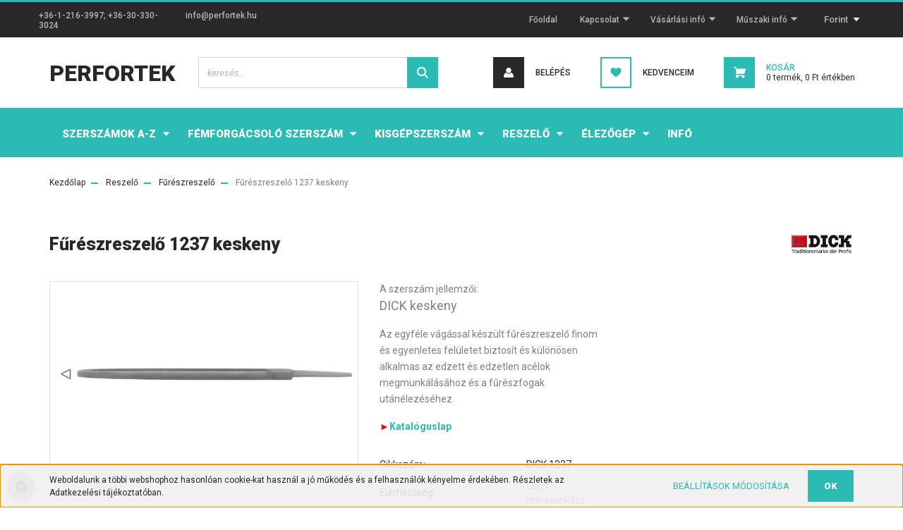

--- FILE ---
content_type: text/html; charset=UTF-8
request_url: https://www.perfortek.hu/fureszreszelo_1237_keskeny_34935
body_size: 27511
content:
<!DOCTYPE html>
<html lang="hu" dir="ltr">
<head>
    <title>Fűrészreszelő 1237 keskeny - DICK</title>
    <meta charset="utf-8">
    <meta name="keywords" content="Fűrészreszelő 1237 keskeny, Fűrészreszelő, Tivoly, Magafor, szerszám, fúró, maró, menetfúró, dörzsár, reszelő">
    <meta name="description" content="Fűrészreszelő 1237 keskeny DICK 1237 a Perfortek Kft-től.">
    <meta name="robots" content="index, follow">
    <link rel="image_src" href="https://perfortek.cdn.shoprenter.hu/custom/perfortek/image/data/perfor/dick/1238.jpg.webp?lastmod=1736610118.1666100474">
    <meta property="og:title" content="Fűrészreszelő 1237 keskeny" />
    <meta property="og:type" content="product" />
    <meta property="og:url" content="https://www.perfortek.hu/fureszreszelo_1237_keskeny_34935" />
    <meta property="og:image" content="https://perfortek.cdn.shoprenter.hu/custom/perfortek/image/cache/w955h500/perfor/dick/1238.jpg.webp?lastmod=1736610118.1666100474" />
    <meta property="og:description" content="A szerszám jellemzői:DICK keskenyAz egyféle vágással készült fűrészreszelő finom és egyenletes felületet biztosít és különösen alkalmas az edzett és edzetlen acélok megmunkálásához és a fűrészfogak..." />
    <link href="https://perfortek.cdn.shoprenter.hu/custom/perfortek/image/data/Log%C3%B3k/favikon%2032x32%20m%C3%A9ret.jpg?lastmod=1563285066.1666100474" rel="icon" />
    <link href="https://perfortek.cdn.shoprenter.hu/custom/perfortek/image/data/Log%C3%B3k/favikon%2032x32%20m%C3%A9ret.jpg?lastmod=1563285066.1666100474" rel="apple-touch-icon" />
    <base href="https://www.perfortek.hu:443" />

    <meta name="viewport" content="width=device-width, initial-scale=1, maximum-scale=1, user-scalable=0">
            <link href="https://www.perfortek.hu/fureszreszelo_1237_keskeny_34935" rel="canonical">
    
            
                <link rel="preconnect" href="https://fonts.googleapis.com">
    <link rel="preconnect" href="https://fonts.gstatic.com" crossorigin>
    <link href="https://fonts.googleapis.com/css2?family=Roboto:ital,wght@0,300;0,400;0,500;0,700;0,900;1,300;1,400;1,500;1,700;1,900&display=swap" rel="stylesheet">
            <link rel="stylesheet" href="https://perfortek.cdn.shoprenter.hu/web/compiled/css/fancybox2.css?v=1768402760" media="screen">
            <link rel="stylesheet" href="https://perfortek.cdn.shoprenter.hu/custom/perfortek/catalog/view/theme/stockholm_global/style/1745914295.1585500970.0.1740134555.css?v=null.1666100474" media="screen">
        <script>
        window.nonProductQuality = 80;
    </script>
    <script src="//ajax.googleapis.com/ajax/libs/jquery/1.10.2/jquery.min.js"></script>
    <script>window.jQuery || document.write('<script src="https://perfortek.cdn.shoprenter.hu/catalog/view/javascript/jquery/jquery-1.10.2.min.js?v=1484139539"><\/script>');</script>
    <script type="text/javascript" src="//cdn.jsdelivr.net/npm/slick-carousel@1.8.1/slick/slick.min.js"></script>

            
    

    <!--Header JavaScript codes--><script src="https://perfortek.cdn.shoprenter.hu/web/compiled/js/countdown.js?v=1768402759"></script><script src="https://perfortek.cdn.shoprenter.hu/web/compiled/js/base.js?v=1768402759"></script><script src="https://perfortek.cdn.shoprenter.hu/web/compiled/js/fancybox2.js?v=1768402759"></script><script src="https://perfortek.cdn.shoprenter.hu/web/compiled/js/before_starter2_head.js?v=1768402759"></script><script src="https://perfortek.cdn.shoprenter.hu/web/compiled/js/before_starter2_productpage.js?v=1768402759"></script><script src="https://perfortek.cdn.shoprenter.hu/web/compiled/js/nanobar.js?v=1768402759"></script><!--Header jQuery onLoad scripts--><script>window.countdownFormat='%D:%H:%M:%S';var BASEURL='https://www.perfortek.hu';Currency={"symbol_left":"","symbol_right":" Ft","decimal_place":0,"decimal_point":",","thousand_point":".","currency":"HUF","value":420};var ShopRenter=ShopRenter||{};ShopRenter.product={"id":34935,"sku":"DICK 1237","currency":"HUF","unitName":"db","price":0,"name":"F\u0171r\u00e9szreszel\u0151 1237 keskeny","brand":"DICK","currentVariant":{"Hossz\/v\u00e1gat - alak":"X","Kermetszet":"-"},"parent":{"id":34935,"sku":"DICK 1237","unitName":"db","price":0,"name":"F\u0171r\u00e9szreszel\u0151 1237 keskeny"}};function setAutoHelpTitles(){$('.autohelp[title]').each(function(){if(!$(this).parents('.aurora-scroll-mode').length){$(this).attr('rel',$(this).attr('title'));$(this).removeAttr('title');$(this).qtip({content:{text:$(this).attr('rel')},hide:{fixed:true},position:{corner:{target:'topMiddle',tooltip:'bottomMiddle'},adjust:{screen:true}},style:{border:{color:'#cccccc'},background:'#fffff0',width:300}});}});}
$(document).ready(function(){$('.fancybox').fancybox({maxWidth:820,maxHeight:650,afterLoad:function(){wrapCSS=$(this.element).data('fancybox-wrapcss');if(wrapCSS){$('.fancybox-wrap').addClass(wrapCSS);}},helpers:{thumbs:{width:50,height:50}}});$('.fancybox-inline').fancybox({maxWidth:820,maxHeight:650,type:'inline'});setAutoHelpTitles();});$(window).load(function(){var init_relatedproducts_Scroller=function(){$("#relatedproducts .aurora-scroll-click-mode").each(function(){var max=0;$(this).find($(".list_prouctname")).each(function(){var h=$(this).height();max=h>max?h:max;});$(this).find($(".list_prouctname")).each(function(){$(this).height(max);});});$("#relatedproducts .aurora-scroll-click-mode").auroraScroll({autoMode:"click",frameRate:60,speed:2.5,direction:-1,elementClass:"product-snapshot",pauseAfter:false,horizontal:true,visible:1,arrowsPosition:1},function(){initAurora();});}
init_relatedproducts_Scroller();});</script><script src="https://perfortek.cdn.shoprenter.hu/web/compiled/js/vue/manifest.bundle.js?v=1768402756"></script><script>var ShopRenter=ShopRenter||{};ShopRenter.onCartUpdate=function(callable){document.addEventListener('cartChanged',callable)};ShopRenter.onItemAdd=function(callable){document.addEventListener('AddToCart',callable)};ShopRenter.onItemDelete=function(callable){document.addEventListener('deleteCart',callable)};ShopRenter.onSearchResultViewed=function(callable){document.addEventListener('AuroraSearchResultViewed',callable)};ShopRenter.onSubscribedForNewsletter=function(callable){document.addEventListener('AuroraSubscribedForNewsletter',callable)};ShopRenter.onCheckoutInitiated=function(callable){document.addEventListener('AuroraCheckoutInitiated',callable)};ShopRenter.onCheckoutShippingInfoAdded=function(callable){document.addEventListener('AuroraCheckoutShippingInfoAdded',callable)};ShopRenter.onCheckoutPaymentInfoAdded=function(callable){document.addEventListener('AuroraCheckoutPaymentInfoAdded',callable)};ShopRenter.onCheckoutOrderConfirmed=function(callable){document.addEventListener('AuroraCheckoutOrderConfirmed',callable)};ShopRenter.onCheckoutOrderPaid=function(callable){document.addEventListener('AuroraOrderPaid',callable)};ShopRenter.onCheckoutOrderPaidUnsuccessful=function(callable){document.addEventListener('AuroraOrderPaidUnsuccessful',callable)};ShopRenter.onProductPageViewed=function(callable){document.addEventListener('AuroraProductPageViewed',callable)};ShopRenter.onMarketingConsentChanged=function(callable){document.addEventListener('AuroraMarketingConsentChanged',callable)};ShopRenter.onCustomerRegistered=function(callable){document.addEventListener('AuroraCustomerRegistered',callable)};ShopRenter.onCustomerLoggedIn=function(callable){document.addEventListener('AuroraCustomerLoggedIn',callable)};ShopRenter.onCustomerUpdated=function(callable){document.addEventListener('AuroraCustomerUpdated',callable)};ShopRenter.onCartPageViewed=function(callable){document.addEventListener('AuroraCartPageViewed',callable)};ShopRenter.customer={"userId":0,"userClientIP":"18.191.4.11","userGroupId":8,"customerGroupTaxMode":"net","customerGroupPriceMode":"gross_net_tax","email":"","phoneNumber":"","name":{"firstName":"","lastName":""}};ShopRenter.theme={"name":"stockholm_global","family":"stockholm","parent":""};ShopRenter.shop={"name":"perfortek","locale":"hu","currency":{"code":"HUF","rate":420},"domain":"perfortek.myshoprenter.hu"};ShopRenter.page={"route":"product\/product","queryString":"fureszreszelo_1237_keskeny_34935"};ShopRenter.formSubmit=function(form,callback){callback();};let loadedAsyncScriptCount=0;function asyncScriptLoaded(position){loadedAsyncScriptCount++;if(position==='body'){if(document.querySelectorAll('.async-script-tag').length===loadedAsyncScriptCount){if(/complete|interactive|loaded/.test(document.readyState)){document.dispatchEvent(new CustomEvent('asyncScriptsLoaded',{}));}else{document.addEventListener('DOMContentLoaded',()=>{document.dispatchEvent(new CustomEvent('asyncScriptsLoaded',{}));});}}}}</script><script type="text/javascript"src="https://perfortek.cdn.shoprenter.hu/web/compiled/js/vue/customerEventDispatcher.bundle.js?v=1768402756"></script><!--Custom header scripts--><script type="text/javascript"></script>                
            
            <script>window.dataLayer=window.dataLayer||[];function gtag(){dataLayer.push(arguments)};var ShopRenter=ShopRenter||{};ShopRenter.config=ShopRenter.config||{};ShopRenter.config.googleConsentModeDefaultValue="denied";</script>                        <script type="text/javascript" src="https://perfortek.cdn.shoprenter.hu/web/compiled/js/vue/googleConsentMode.bundle.js?v=1768402756"></script>

            
            
            
            
            
    
</head>

<body id="body" class="page-body product-page-body product-with-children-table show-quantity-in-module show-quantity-in-category stockholm_global-body" role="document">

                    

<!-- cached -->    <div class="nanobar-cookie-cog d-flex-center rounded-circle js-hidden-nanobar-button">
        <svg width="16" height="16" viewBox="0 0 24 24" fill="currentColor" xmlns="https://www.w3.org/2000/svg">
    <path d="M23.2736 9.61743L21.5884 9.32688C21.385 8.54237 21.0654 7.78693 20.6586 7.08959L21.6465 5.69492C21.908 5.34625 21.8789 4.8523 21.5593 4.56174L19.4092 2.41162C19.1186 2.09201 18.6247 2.06295 18.276 2.32446L16.8814 3.31235C16.184 2.93462 15.4286 2.61501 14.6731 2.41162L14.3826 0.726392C14.3245 0.290557 13.9467 0 13.5109 0H10.4891C10.0533 0 9.67554 0.290557 9.61743 0.726392L9.32688 2.41162C8.54237 2.61501 7.78693 2.93462 7.08959 3.3414L5.69492 2.35351C5.34625 2.09201 4.8523 2.12107 4.56174 2.44068L2.41162 4.5908C2.09201 4.88136 2.06295 5.3753 2.32446 5.72397L3.31235 7.11864C2.93462 7.81598 2.61501 8.57143 2.41162 9.32688L0.726392 9.61743C0.290557 9.67554 0 10.0533 0 10.4891V13.5109C0 13.9467 0.290557 14.3245 0.726392 14.3826L2.41162 14.6731C2.61501 15.4576 2.93462 16.2131 3.3414 16.9104L2.35351 18.3051C2.09201 18.6538 2.12107 19.1477 2.44068 19.4383L4.5908 21.5884C4.88136 21.908 5.3753 21.937 5.72397 21.6755L7.11864 20.6877C7.81598 21.0654 8.57143 21.385 9.32688 21.5884L9.61743 23.2736C9.67554 23.7094 10.0533 24 10.4891 24H13.5109C13.9467 24 14.3245 23.7094 14.3826 23.2736L14.6731 21.5884C15.4576 21.385 16.2131 21.0654 16.9104 20.6586L18.3051 21.6465C18.6538 21.908 19.1477 21.8789 19.4383 21.5593L21.5884 19.4092C21.908 19.1186 21.937 18.6247 21.6755 18.276L20.6877 16.8814C21.0654 16.184 21.385 15.4286 21.5884 14.6731L23.2736 14.3826C23.7094 14.3245 24 13.9467 24 13.5109V10.4891C24 10.0533 23.7094 9.67554 23.2736 9.61743ZM12 16.7942C9.35593 16.7942 7.20581 14.6441 7.20581 12C7.20581 9.35593 9.35593 7.20581 12 7.20581C14.6441 7.20581 16.7942 9.35593 16.7942 12C16.7942 14.6441 14.6441 16.7942 12 16.7942Z"/>
</svg>

    </div>
<div class="Fixed nanobar js-nanobar-first-login">
    <div class="container nanobar-container">
        <div class="row flex-column flex-sm-row">
            <div class="col-12 col-sm-6 col-lg-8 nanobar-text-cookies align-self-center text-sm-left">
                Weboldalunk a többi webshophoz hasonlóan cookie-kat használ a jó működés és a felhasználók kényelme érdekében. Részletek az Adatkezelési tájékoztatóban.
            </div>
            <div class="col-12 col-sm-6 col-lg-4 nanobar-buttons m-sm-0 text-center text-sm-right">
                <a href="" class="btn btn-link nanobar-settings-button js-nanobar-settings-button">
                    Beállítások módosítása
                </a>
                <a href="" class="btn btn-primary nanobar-btn js-nanobar-close-cookies" data-button-save-text="Beállítások mentése">
                    OK
                </a>
            </div>
        </div>
        <div class="nanobar-cookies js-nanobar-cookies flex-column flex-sm-row text-left pt-3 mt-3" style="display: none;">
            <div class="custom-control custom-checkbox">
                <input id="required_cookies" class="custom-control-input" type="checkbox" name="required_cookies" disabled checked/>
                <label for="required_cookies" class="custom-control-label">
                    Szükséges cookie-k
                    <div class="cookies-help-text">
                        Ezek a cookie-k segítenek abban, hogy a webáruház használható és működőképes legyen.
                    </div>
                </label>
            </div>
            <div class="custom-control custom-checkbox">
                <input id="marketing_cookies" class="custom-control-input js-nanobar-marketing-cookies" type="checkbox" name="marketing_cookies"
                         checked />
                <label for="marketing_cookies" class="custom-control-label">
                    Marketing cookie-k
                    <div class="cookies-help-text">
                        Ezeket a cookie-k segítenek abban, hogy az Ön érdeklődési körének megfelelő reklámokat és termékeket jelenítsük meg a webáruházban.
                    </div>
                </label>
            </div>
        </div>
    </div>
</div>

<script>
    (function ($) {
        $(document).ready(function () {
            new AuroraNanobar.FirstLogNanobarCheckbox(jQuery('.js-nanobar-first-login'), 'bottom');
        });
    })(jQuery);
</script>
<!-- /cached -->
<!-- cached --><div class="Fixed nanobar js-nanobar-free-shipping">
    <div class="container nanobar-container">
        <button type="button" class="close js-nanobar-close" aria-label="Close">
            <span aria-hidden="true">&times;</span>
        </button>
        <div class="nanobar-text px-3"></div>
    </div>
</div>

<script>$(document).ready(function(){document.nanobarInstance=new AuroraNanobar.FreeShippingNanobar($('.js-nanobar-free-shipping'),'bottom','10','','1');});</script><!-- /cached -->
                <!-- page-wrap -->

                <div class="page-wrap">
                            
    <header class="sticky-header d-none d-lg-block">
                    <div class="header-top-line">
                <div class="container">
                    <div class="header-top d-flex">
                        <div class="header-top-left d-flex align-items-center">
                                <div id="section-header_contact_stockholm" class="section-wrapper ">
    
    <div class="module content-module section-module section-contact header-section-contact shoprenter-section">
    <div class="module-body section-module-body">
        <div class="contact-wrapper-box d-flex">
                            <div class="header-contact-col header-contact-phone">
                    <a class="header-contact-link" href="tel:+36-1-216-3997; +36-30-330-3024">
                        +36-1-216-3997; +36-30-330-3024
                    </a>
                </div>
                                        <div class="header-contact-col header-contact-mail">
                    <a class="header-contact-link" href="mailto:info@perfortek.hu">info@perfortek.hu</a>
                </div>
                        <div class="header-contact-social-box">
                                                                                            </div>
        </div>
    </div>
</div>


</div>

                        </div>
                        <div class="header-top-right d-flex ml-auto">
                            <!-- cached -->
    <ul class="nav headermenu-list">
                    <li class="nav-item">
                <a class="nav-link" href="https://www.perfortek.hu"
                    target="_self"
                                        title="Főoldal"
                >
                    Főoldal
                </a>
                            </li>
                    <li class="nav-item dropdown">
                <a class="nav-link" href="https://www.perfortek.hu/index.php?route=information/contact"
                    target="_self"
                     class="dropdown-toggle disabled"                    title="Kapcsolat"
                >
                    Kapcsolat
                </a>
                                    <ul class="dropdown-hover-menu">
                                                    <li class="dropdown-item">
                                <a href="https://www.perfortek.hu/rolunk_4" title="Rólunk" target="_self">
                                    Rólunk
                                </a>
                            </li>
                                                    <li class="dropdown-item">
                                <a href="https://www.perfortek.hu/contact" title="Elérhetőség" target="_self">
                                    Elérhetőség
                                </a>
                            </li>
                                                    <li class="dropdown-item">
                                <a href="https://www.perfortek.hu/index.php?route=information/contact" title="Üzenet" target="_self">
                                    Üzenet
                                </a>
                            </li>
                                                    <li class="dropdown-item">
                                <a href="https://www.perfortek.hu/cegadatok" title="Cégadatok" target="_self">
                                    Cégadatok
                                </a>
                            </li>
                                                    <li class="dropdown-item">
                                <a href="https://www.perfortek.hu/terkep_187" title="Térkép" target="_self">
                                    Térkép
                                </a>
                            </li>
                                                    <li class="dropdown-item">
                                <a href="https://www.perfortek.hu/munkatarsaink_188" title="Munkatársaink" target="_self">
                                    Munkatársaink
                                </a>
                            </li>
                                                    <li class="dropdown-item">
                                <a href="https://www.perfortek.hu/termekeink_189" title="Termékeink" target="_self">
                                    Termékeink
                                </a>
                            </li>
                                                    <li class="dropdown-item">
                                <a href="https://www.perfortek.hu/beszallitoink_191" title="Gyártók" target="_self">
                                    Gyártók
                                </a>
                            </li>
                                            </ul>
                            </li>
                    <li class="nav-item dropdown">
                <a class="nav-link" href="https://www.perfortek.hu/vasarlasi-info-209"
                    target="_self"
                     class="dropdown-toggle disabled"                    title="Vásárlási infó"
                >
                    Vásárlási infó
                </a>
                                    <ul class="dropdown-hover-menu">
                                                    <li class="dropdown-item">
                                <a href="https://www.perfortek.hu/vasarlasi_feltetelek_5" title="Általános Szerződési Feltételek" target="_self">
                                    Általános Szerződési Feltételek
                                </a>
                            </li>
                                                    <li class="dropdown-item">
                                <a href="https://www.perfortek.hu/adatvedelmi_nyilatkozat_3" title="Adatkezelési tájékoztató" target="_self">
                                    Adatkezelési tájékoztató
                                </a>
                            </li>
                                                    <li class="dropdown-item">
                                <a href="https://www.perfortek.hu/fogyasztoi-tajekoztato-230" title="Fogyasztói tájékoztató" target="_self">
                                    Fogyasztói tájékoztató
                                </a>
                            </li>
                                                    <li class="dropdown-item">
                                <a href="https://www.perfortek.hu/arak" title="Árak" target="_self">
                                    Árak
                                </a>
                            </li>
                                                    <li class="dropdown-item">
                                <a href="https://www.perfortek.hu/szallitas" title="Szállítási idő" target="_self">
                                    Szállítási idő
                                </a>
                            </li>
                                                    <li class="dropdown-item">
                                <a href="https://www.perfortek.hu/fizetesi-modok-212" title="Fizetési módok" target="_self">
                                    Fizetési módok
                                </a>
                            </li>
                                                    <li class="dropdown-item">
                                <a href="https://www.perfortek.hu/kiszallitas" title="Házhoz szállítás" target="_self">
                                    Házhoz szállítás
                                </a>
                            </li>
                                                    <li class="dropdown-item">
                                <a href="https://www.perfortek.hu/aruatvetel_182" title="Áruátvétel a Perfortek Kft-nél" target="_self">
                                    Áruátvétel a Perfortek Kft-nél
                                </a>
                            </li>
                                                    <li class="dropdown-item">
                                <a href="https://www.perfortek.hu/gls-pont" title="Áruátvétel GLS CsomagPonton" target="_self">
                                    Áruátvétel GLS CsomagPonton
                                </a>
                            </li>
                                            </ul>
                            </li>
                    <li class="nav-item dropdown">
                <a class="nav-link" href="https://www.perfortek.hu/muszaki-info"
                    target="_self"
                     class="dropdown-toggle disabled"                    title="Műszaki infó"
                >
                    Műszaki infó
                </a>
                                    <ul class="dropdown-hover-menu">
                                                    <li class="dropdown-item">
                                <a href="https://www.perfortek.hu/perfortek-hirek" title="Hírek (blog)" target="_self">
                                    Hírek (blog)
                                </a>
                            </li>
                                                    <li class="dropdown-item">
                                <a href="https://www.perfortek.hu/katalogus" title="Katalógusok" target="_self">
                                    Katalógusok
                                </a>
                            </li>
                                                    <li class="dropdown-item">
                                <a href="https://www.perfortek.hu/szerszam-blog" title="Szerszámok" target="_self">
                                    Szerszámok
                                </a>
                            </li>
                                                    <li class="dropdown-item">
                                <a href="https://www.perfortek.hu/muszaki_segedlet" title="Műszaki segédletek" target="_self">
                                    Műszaki segédletek
                                </a>
                            </li>
                                                    <li class="dropdown-item">
                                <a href="https://www.perfortek.hu/forgacsolas" title="Gyártástechnológia" target="_self">
                                    Gyártástechnológia
                                </a>
                            </li>
                                                    <li class="dropdown-item">
                                <a href="https://www.perfortek.hu/forgacsolas-abc" title="A forgácsolás ABC-je" target="_self">
                                    A forgácsolás ABC-je
                                </a>
                            </li>
                                                    <li class="dropdown-item">
                                <a href="https://www.perfortek.hu/forgacsolasi_adatok" title="Forgácsolási adatok" target="_self">
                                    Forgácsolási adatok
                                </a>
                            </li>
                                                    <li class="dropdown-item">
                                <a href="https://www.perfortek.hu/videok_2" title="Videók" target="_self">
                                    Videók
                                </a>
                            </li>
                                            </ul>
                            </li>
            </ul>
    <!-- /cached -->
                            <div class="header-language-currencies d-flex align-items-center">
                                
                                <!-- cached -->


                    
    
    <div id="currenciesselect" class="module content-module header-position currenciesselect-module" >
                                    <div class="module-head">
                                <h3 class="module-head-title">Árak az Áfát tartalmazzák!</h3>
                                        </div>
                            <div class="module-body">
                        <form action="/" method="post" enctype="multipart/form-data">
            <select class="form-control form-control-sm currencieselect-select" name="currency_id" onchange="this.form.submit()">
                                    <option
                        value="HUF" selected="selected">
                        Forint
                    </option>
                                    <option
                        value="EUR" >
                        Euró
                    </option>
                            </select>
        </form>
            </div>
                                </div>
    
    <!-- /cached -->
                            </div>
                        </div>
                    </div>
                </div>
            </div>
            <div class="header-middle-line">
                <div class="container">
                    <div class="header-middle d-flex justify-content-between">
                        <!-- cached -->
    <a class="navbar-brand" href="/">PERFORTEK</a>
<!-- /cached -->
                                                    
<div class="dropdown search-module d-flex">
    <div class="input-group">
        <input class="form-control disableAutocomplete" type="text" placeholder="keresés..." value=""
               id="filter_keyword" 
               onclick="this.value=(this.value==this.defaultValue)?'':this.value;"/>
        <div class="input-group-append">
            <button class="btn btn-primary" onclick="moduleSearch();">
                <svg width="16" height="16" viewBox="0 0 24 24" fill="currentColor" xmlns="https://www.w3.org/2000/svg">
    <path d="M17.6125 15.4913C18.7935 13.8785 19.4999 11.8975 19.4999 9.74998C19.4999 4.37403 15.1259 0 9.74993 0C4.37398 0 0 4.37403 0 9.74998C0 15.1259 4.37403 19.5 9.74998 19.5C11.8975 19.5 13.8787 18.7934 15.4915 17.6124L21.8789 23.9999L24 21.8788C24 21.8787 17.6125 15.4913 17.6125 15.4913ZM9.74998 16.4999C6.02782 16.4999 3.00001 13.4721 3.00001 9.74998C3.00001 6.02782 6.02782 3.00001 9.74998 3.00001C13.4721 3.00001 16.5 6.02782 16.5 9.74998C16.5 13.4721 13.4721 16.4999 9.74998 16.4999Z"/>
</svg>

            </button>
        </div>
    </div>

    <input type="hidden" id="filter_description" value="0"/>
    <input type="hidden" id="search_shopname" value="perfortek"/>
    <div id="results" class="dropdown-menu search-results p-0"></div>
</div>



                                                <!-- cached -->
    <ul class="nav login-list">
                    <li class="nav-item nav-item-login">
                <a class="nav-link d-flex align-items-center header-middle-link" href="index.php?route=account/login" title="Belépés">
                    <span class="btn d-flex justify-content-center align-items-center nav-item-login-icon header-icon-box">
                        <svg width="14" height="14" viewBox="0 0 24 24" fill="currentColor" xmlns="https://www.w3.org/2000/svg">
    <path d="M18.3622 11.696C16.8819 13.6134 14.6142 14.8278 12 14.8278C9.44882 14.8278 7.11811 13.6134 5.63779 11.696C2.20472 13.901 0 17.7358 0 21.986C0 23.1364 0.88189 23.9992 1.98425 23.9992H21.9843C23.1181 24.0312 24 23.0725 24 21.986C24 17.7358 21.7953 13.8691 18.3622 11.696Z"/>
    <path d="M12 0C8.40945 0 5.51181 2.97194 5.51181 6.58301C5.51181 10.226 8.44094 13.166 12 13.166C15.5591 13.166 18.4882 10.258 18.4882 6.58301C18.4882 2.90803 15.5906 0 12 0Z"/>
</svg>

                    </span>
                    <span class="d-flex login-item-title">
                        Belépés
                    </span>
                </a>
            </li>
            <li class="nav-item nav-item-register d-none">
                <a class="nav-link" href="index.php?route=account/create" title="Regisztráció">
                    Regisztráció
                </a>
            </li>
            </ul>
<!-- /cached -->
                        <hx:include src="/_fragment?_path=_format%3Dhtml%26_locale%3Den%26_controller%3Dmodule%252Fwishlist&amp;_hash=iuGiNABDf3QnQEB7AKBVvVdKHRzB%2BLTkZSjODMxZasE%3D"></hx:include>
                        <div id="js-cart" class="d-md-flex align-items-md-center">
                            <hx:include src="/_fragment?_path=_format%3Dhtml%26_locale%3Den%26_controller%3Dmodule%252Fcart&amp;_hash=AuBIAZga8uNH5ZwmtEHBWEbAYuATFKLNYT8H1iV5NJo%3D"></hx:include>
                        </div>
                    </div>
                </div>
            </div>
            <div class="header-bottom-line">
                <div class="container">
                    <div class="header-bottom">
                        <nav class="navbar navbar-expand-lg justify-content-between">
                            


                    
            <div id="module_category_wrapper" class="module-category-wrapper">
    
    <div id="category" class="module content-module header-position category-module" >
                <div class="module-body">
                        <div id="category-nav">
            


<ul class="nav nav-pills category category-menu sf-menu sf-horizontal cached">
    <li id="cat_408" class="nav-item item category-list module-list parent even">
    <a href="https://www.perfortek.hu/szerszam-a-z" class="nav-link">
        <span>Szerszámok A-Z</span>
    </a>
            <ul class="nav flex-column children"><li id="cat_923" class="nav-item item category-list module-list parent even">
    <a href="https://www.perfortek.hu/szerszam-a-z/ajanlo-923" class="nav-link">
        <span>Ajánló</span>
    </a>
            <ul class="nav flex-column children"><li id="cat_1068" class="nav-item item category-list module-list even">
    <a href="https://www.perfortek.hu/szerszam-a-z/ajanlo-923/szerszamvalasztek-attekinto-1068" class="nav-link">
        <span>Katalógus</span>
    </a>
    </li><li id="cat_1065" class="nav-item item category-list module-list odd">
    <a href="https://www.perfortek.hu/szerszam-a-z/ajanlo-923/2018-as-ujdonsagok-1065" class="nav-link">
        <span>Újdonságok</span>
    </a>
    </li><li id="cat_896" class="nav-item item category-list module-list even">
    <a href="https://www.perfortek.hu/szerszam-a-z/ajanlo-923/ajanlott-forgacsolasi-adatok-896" class="nav-link">
        <span>Ajánlott forgácsolási adatok</span>
    </a>
    </li><li id="cat_893" class="nav-item item category-list module-list odd">
    <a href="https://www.perfortek.hu/szerszam-a-z/ajanlo-923/aluminiumhoz-893" class="nav-link">
        <span>Alumíniumhoz</span>
    </a>
    </li><li id="cat_894" class="nav-item item category-list module-list even">
    <a href="https://www.perfortek.hu/szerszam-a-z/ajanlo-923/jarmujavitashoz-894" class="nav-link">
        <span>Járműjavításhoz</span>
    </a>
    </li><li id="cat_895" class="nav-item item category-list module-list odd">
    <a href="https://www.perfortek.hu/szerszam-a-z/ajanlo-923/korrozioallo-acelhoz-895" class="nav-link">
        <span>Korrózióálló acélhoz</span>
    </a>
    </li><li id="cat_1038" class="nav-item item category-list module-list even">
    <a href="https://www.perfortek.hu/szerszam-a-z/ajanlo-923/kulonleges-anyagokhoz-1038" class="nav-link">
        <span>Különleges anyagokhoz</span>
    </a>
    </li><li id="cat_1036" class="nav-item item category-list module-list odd">
    <a href="https://www.perfortek.hu/szerszam-a-z/ajanlo-923/muanyaghoz-1036" class="nav-link">
        <span>Műanyaghoz</span>
    </a>
    </li><li id="cat_892" class="nav-item item category-list module-list even">
    <a href="https://www.perfortek.hu/szerszam-a-z/ajanlo-923/szerszamacelhoz-892" class="nav-link">
        <span>Szerszámacélhoz</span>
    </a>
    </li></ul>
    </li><li id="cat_928" class="nav-item item category-list module-list parent odd">
    <a href="https://www.perfortek.hu/szerszam-a-z/furo-928" class="nav-link">
        <span>Fúró</span>
    </a>
            <ul class="nav flex-column children"><li id="cat_1047" class="nav-item item category-list module-list parent even">
    <a href="https://www.perfortek.hu/szerszam-a-z/furo-928/csigafuro-1047" class="nav-link">
        <span>Csigafúró</span>
    </a>
            <ul class="nav flex-column children"><li id="cat_1052" class="nav-item item category-list module-list even">
    <a href="https://www.perfortek.hu/szerszam-a-z/furo-928/csigafuro-1047/csigafuro-normal-hossz-1052" class="nav-link">
        <span>Csigafúró, normál hossz</span>
    </a>
    </li><li id="cat_1051" class="nav-item item category-list module-list odd">
    <a href="https://www.perfortek.hu/szerszam-a-z/furo-928/csigafuro-1047/extra-rovid-csigafuro-1051" class="nav-link">
        <span>Extra rövid csigafúró</span>
    </a>
    </li><li id="cat_1053" class="nav-item item category-list module-list even">
    <a href="https://www.perfortek.hu/szerszam-a-z/furo-928/csigafuro-1047/hosszu-csigafuro-1053" class="nav-link">
        <span>Hosszú csigafúró</span>
    </a>
    </li><li id="cat_1054" class="nav-item item category-list module-list odd">
    <a href="https://www.perfortek.hu/szerszam-a-z/furo-928/csigafuro-1047/kemenyfem-csigafuro-1054" class="nav-link">
        <span>Keményfém csigafúró</span>
    </a>
    </li><li id="cat_1050" class="nav-item item category-list module-list even">
    <a href="https://www.perfortek.hu/szerszam-a-z/furo-928/csigafuro-1047/lepcsos-csigafuro-1050" class="nav-link">
        <span>Lépcsős csigafúró</span>
    </a>
    </li><li id="cat_1055" class="nav-item item category-list module-list odd">
    <a href="https://www.perfortek.hu/szerszam-a-z/furo-928/csigafuro-1047/kupos-szaru-csigafuro-1055" class="nav-link">
        <span>Kúpos szárú csigafúró</span>
    </a>
    </li><li id="cat_1056" class="nav-item item category-list module-list even">
    <a href="https://www.perfortek.hu/szerszam-a-z/furo-928/csigafuro-1047/csigafuro-keszlet-1056" class="nav-link">
        <span>Csigafúró készlet</span>
    </a>
    </li></ul>
    </li><li id="cat_973" class="nav-item item category-list module-list parent odd">
    <a href="https://www.perfortek.hu/szerszam-a-z/furo-928/kozpontfuro-973" class="nav-link">
        <span>Központfúró, NC bekezdőfúró</span>
    </a>
            <ul class="nav flex-column children"><li id="cat_933" class="nav-item item category-list module-list even">
    <a href="https://www.perfortek.hu/szerszam-a-z/furo-928/kozpontfuro-973/kozpontfuro-a-alak-933" class="nav-link">
        <span>Központfúró A alak</span>
    </a>
    </li><li id="cat_934" class="nav-item item category-list module-list odd">
    <a href="https://www.perfortek.hu/szerszam-a-z/furo-928/kozpontfuro-973/kozpontfuro-b-alak-934" class="nav-link">
        <span>Központfúró B alak</span>
    </a>
    </li><li id="cat_935" class="nav-item item category-list module-list even">
    <a href="https://www.perfortek.hu/szerszam-a-z/furo-928/kozpontfuro-973/kozpontfuro-r-alak-935" class="nav-link">
        <span>Központfúró R alak</span>
    </a>
    </li><li id="cat_938" class="nav-item item category-list module-list odd">
    <a href="https://www.perfortek.hu/szerszam-a-z/furo-928/kozpontfuro-973/kozpontfuro-90-938" class="nav-link">
        <span>Központfúró 90°</span>
    </a>
    </li><li id="cat_940" class="nav-item item category-list module-list even">
    <a href="https://www.perfortek.hu/szerszam-a-z/furo-928/kozpontfuro-973/nc-befuro-90-940" class="nav-link">
        <span>NC befúró  60-90°</span>
    </a>
    </li><li id="cat_941" class="nav-item item category-list module-list odd">
    <a href="https://www.perfortek.hu/szerszam-a-z/furo-928/kozpontfuro-973/nc-befuro-120-140-941" class="nav-link">
        <span>NC befúró 120-142°</span>
    </a>
    </li><li id="cat_936" class="nav-item item category-list module-list even">
    <a href="https://www.perfortek.hu/szerszam-a-z/furo-928/kozpontfuro-973/kozpontfuro-da-db-dr-alak-936" class="nav-link">
        <span>Központfúró DA-DB-DR alak</span>
    </a>
    </li></ul>
    </li><li id="cat_969" class="nav-item item category-list module-list even">
    <a href="https://www.perfortek.hu/szerszam-a-z/furo-928/magfuro-969" class="nav-link">
        <span>Magfúró</span>
    </a>
    </li><li id="cat_1046" class="nav-item item category-list module-list odd">
    <a href="https://www.perfortek.hu/szerszam-a-z/furo-928/lemezfuro-korkivago-1046" class="nav-link">
        <span>Lemezfúró, körkivágó</span>
    </a>
    </li><li id="cat_970" class="nav-item item category-list module-list even">
    <a href="https://www.perfortek.hu/szerszam-a-z/furo-928/fafuro-970" class="nav-link">
        <span>Fafúró</span>
    </a>
    </li><li id="cat_971" class="nav-item item category-list module-list odd">
    <a href="https://www.perfortek.hu/szerszam-a-z/furo-928/betonfuro-971" class="nav-link">
        <span>Betonfúró </span>
    </a>
    </li><li id="cat_972" class="nav-item item category-list module-list even">
    <a href="https://www.perfortek.hu/szerszam-a-z/furo-928/gyemantfuro-972" class="nav-link">
        <span>Gyémántfúró</span>
    </a>
    </li><li id="cat_976" class="nav-item item category-list module-list odd">
    <a href="https://www.perfortek.hu/szerszam-a-z/furo-928/ponthegesztes-lefuro-976" class="nav-link">
        <span>Ponthegesztés lefúró</span>
    </a>
    </li><li id="cat_975" class="nav-item item category-list module-list parent even">
    <a href="https://www.perfortek.hu/szerszam-a-z/furo-928/furokeszlet-975" class="nav-link">
        <span>Fúrókészlet</span>
    </a>
            <ul class="nav flex-column children"><li id="cat_943" class="nav-item item category-list module-list even">
    <a href="https://www.perfortek.hu/szerszam-a-z/furo-928/furokeszlet-975/femfuro-keszlet-943" class="nav-link">
        <span>Fémfúró készlet</span>
    </a>
    </li><li id="cat_947" class="nav-item item category-list module-list odd">
    <a href="https://www.perfortek.hu/szerszam-a-z/furo-928/furokeszlet-975/furo-menetfuro-keszlet-947" class="nav-link">
        <span>Fúró-menetfúró készlet</span>
    </a>
    </li><li id="cat_946" class="nav-item item category-list module-list even">
    <a href="https://www.perfortek.hu/szerszam-a-z/furo-928/furokeszlet-975/lemezfuro-keszlet-946" class="nav-link">
        <span>Lemezfúró készlet</span>
    </a>
    </li><li id="cat_942" class="nav-item item category-list module-list odd">
    <a href="https://www.perfortek.hu/szerszam-a-z/furo-928/furokeszlet-975/fem-fa-beton-furokeszlet-942" class="nav-link">
        <span>Fém-fa-beton fúrókészlet</span>
    </a>
    </li><li id="cat_945" class="nav-item item category-list module-list even">
    <a href="https://www.perfortek.hu/szerszam-a-z/furo-928/furokeszlet-975/fafuro-keszlet-945" class="nav-link">
        <span>Fafúró készlet</span>
    </a>
    </li><li id="cat_944" class="nav-item item category-list module-list odd">
    <a href="https://www.perfortek.hu/szerszam-a-z/furo-928/furokeszlet-975/betonfuro-keszlet-944" class="nav-link">
        <span>Betonfúró készlet</span>
    </a>
    </li></ul>
    </li></ul>
    </li><li id="cat_924" class="nav-item item category-list module-list parent even">
    <a href="https://www.perfortek.hu/szerszam-a-z/maro-924" class="nav-link">
        <span>Maró</span>
    </a>
            <ul class="nav flex-column children"><li id="cat_954" class="nav-item item category-list module-list even">
    <a href="https://www.perfortek.hu/szerszam-a-z/maro-924/gyorsacel-ujjmaro-954" class="nav-link">
        <span>Gyorsacél ujjmaró</span>
    </a>
    </li><li id="cat_950" class="nav-item item category-list module-list odd">
    <a href="https://www.perfortek.hu/szerszam-a-z/maro-924/kemenyfem-ujjmaro-950" class="nav-link">
        <span>Keményfém ujjmaró</span>
    </a>
    </li><li id="cat_952" class="nav-item item category-list module-list even">
    <a href="https://www.perfortek.hu/szerszam-a-z/maro-924/mikromaro-952" class="nav-link">
        <span>Mikrómaró</span>
    </a>
    </li><li id="cat_951" class="nav-item item category-list module-list odd">
    <a href="https://www.perfortek.hu/szerszam-a-z/maro-924/radiuszos-maro-951" class="nav-link">
        <span>Rádiuszos maró</span>
    </a>
    </li><li id="cat_953" class="nav-item item category-list module-list even">
    <a href="https://www.perfortek.hu/szerszam-a-z/maro-924/v-horony-es-szogmaro-953" class="nav-link">
        <span>V-horony és szögmaró</span>
    </a>
    </li><li id="cat_949" class="nav-item item category-list module-list odd">
    <a href="https://www.perfortek.hu/szerszam-a-z/maro-924/rotormaro-turbomaro-949" class="nav-link">
        <span>Rotormaró (turbómaró)</span>
    </a>
    </li><li id="cat_948" class="nav-item item category-list module-list even">
    <a href="https://www.perfortek.hu/szerszam-a-z/maro-924/faipari-maro-948" class="nav-link">
        <span>Faipari maró</span>
    </a>
    </li><li id="cat_1109" class="nav-item item category-list module-list odd">
    <a href="https://www.perfortek.hu/szerszam-a-z/maro-924/marotarcsa-1109" class="nav-link">
        <span>Marótárcsa</span>
    </a>
    </li></ul>
    </li><li id="cat_447" class="nav-item item category-list module-list parent odd">
    <a href="https://www.perfortek.hu/szerszam-a-z/menetszerszam-447" class="nav-link">
        <span>Menetszerszám</span>
    </a>
            <ul class="nav flex-column children"><li id="cat_448" class="nav-item item category-list module-list parent even">
    <a href="https://www.perfortek.hu/szerszam-a-z/menetszerszam-447/gepi-menetfuro-448" class="nav-link">
        <span>Gépi menetfúró</span>
    </a>
            <ul class="nav flex-column children"><li id="cat_1002" class="nav-item item category-list module-list even">
    <a href="https://www.perfortek.hu/szerszam-a-z/menetszerszam-447/gepi-menetfuro-448/m-mf-menet-1002" class="nav-link">
        <span>M, MF menet</span>
    </a>
    </li><li id="cat_1003" class="nav-item item category-list module-list odd">
    <a href="https://www.perfortek.hu/szerszam-a-z/menetszerszam-447/gepi-menetfuro-448/csomenet-g-w-pg-rp-tr-1003" class="nav-link">
        <span>Csőmenet: G, W, Pg, Rp, Tr..</span>
    </a>
    </li><li id="cat_1004" class="nav-item item category-list module-list even">
    <a href="https://www.perfortek.hu/szerszam-a-z/menetszerszam-447/gepi-menetfuro-448/unc-unf-menet-1004" class="nav-link">
        <span>UNC-UNF menet</span>
    </a>
    </li><li id="cat_1005" class="nav-item item category-list module-list odd">
    <a href="https://www.perfortek.hu/szerszam-a-z/menetszerszam-447/gepi-menetfuro-448/npt-rc-kupos-menet-1005" class="nav-link">
        <span>NPT, Rc kúpos menet</span>
    </a>
    </li></ul>
    </li><li id="cat_998" class="nav-item item category-list module-list odd">
    <a href="https://www.perfortek.hu/szerszam-a-z/menetszerszam-447/kezi-menetfuro-998" class="nav-link">
        <span>Kézi menetfúró</span>
    </a>
    </li><li id="cat_626" class="nav-item item category-list module-list even">
    <a href="https://www.perfortek.hu/szerszam-a-z/menetszerszam-447/kulonleges-menet-626" class="nav-link">
        <span>Különleges menet</span>
    </a>
    </li><li id="cat_1000" class="nav-item item category-list module-list odd">
    <a href="https://www.perfortek.hu/szerszam-a-z/menetszerszam-447/menet-esztergakes-1000" class="nav-link">
        <span>Menet esztergakés</span>
    </a>
    </li><li id="cat_999" class="nav-item item category-list module-list even">
    <a href="https://www.perfortek.hu/szerszam-a-z/menetszerszam-447/menetformazo-999" class="nav-link">
        <span>Menetformázó</span>
    </a>
    </li><li id="cat_430" class="nav-item item category-list module-list odd">
    <a href="https://www.perfortek.hu/szerszam-a-z/menetszerszam-447/menetmaro-430" class="nav-link">
        <span>Menetmaró</span>
    </a>
    </li><li id="cat_825" class="nav-item item category-list module-list even">
    <a href="https://www.perfortek.hu/szerszam-a-z/menetszerszam-447/menetmetszo-825" class="nav-link">
        <span>Menetmetsző</span>
    </a>
    </li><li id="cat_1001" class="nav-item item category-list module-list odd">
    <a href="https://www.perfortek.hu/szerszam-a-z/menetszerszam-447/menetszerszam-keszlet-1001" class="nav-link">
        <span>Menetszerszám készlet</span>
    </a>
    </li></ul>
    </li><li id="cat_925" class="nav-item item category-list module-list parent even">
    <a href="https://www.perfortek.hu/szerszam-a-z/dorzsar-925" class="nav-link">
        <span>Dörzsár</span>
    </a>
            <ul class="nav flex-column children"><li id="cat_956" class="nav-item item category-list module-list even">
    <a href="https://www.perfortek.hu/szerszam-a-z/dorzsar-925/gepi-dorzsar-h7-956" class="nav-link">
        <span>Gépi dörzsár - H7</span>
    </a>
    </li><li id="cat_959" class="nav-item item category-list module-list odd">
    <a href="https://www.perfortek.hu/szerszam-a-z/dorzsar-925/gepi-dorzsar-001-mm-959" class="nav-link">
        <span>Gépi dörzsár / 0,01 mm</span>
    </a>
    </li><li id="cat_957" class="nav-item item category-list module-list even">
    <a href="https://www.perfortek.hu/szerszam-a-z/dorzsar-925/kemenyfem-dorzsar-957" class="nav-link">
        <span>Keményfém dörzsár</span>
    </a>
    </li><li id="cat_955" class="nav-item item category-list module-list odd">
    <a href="https://www.perfortek.hu/szerszam-a-z/dorzsar-925/kezi-dorzsar-955" class="nav-link">
        <span>Kézi dörzsár</span>
    </a>
    </li><li id="cat_958" class="nav-item item category-list module-list even">
    <a href="https://www.perfortek.hu/szerszam-a-z/dorzsar-925/kupos-dorzsar-958" class="nav-link">
        <span>Kúpos dörzsár</span>
    </a>
    </li></ul>
    </li><li id="cat_439" class="nav-item item category-list module-list parent odd">
    <a href="https://www.perfortek.hu/szerszam-a-z/sullyeszto-439" class="nav-link">
        <span>Süllyesztő, sorjázó</span>
    </a>
            <ul class="nav flex-column children"><li id="cat_980" class="nav-item item category-list module-list even">
    <a href="https://www.perfortek.hu/szerszam-a-z/sullyeszto-439/egyelu-kupsullyeszto-980" class="nav-link">
        <span>Egyélű kúpsüllyesztő </span>
    </a>
    </li><li id="cat_423" class="nav-item item category-list module-list parent odd">
    <a href="https://www.perfortek.hu/szerszam-a-z/sullyeszto-439/kupsullyeszto-423" class="nav-link">
        <span>Háromélű kúpsüllyesztő</span>
    </a>
            <ul class="nav flex-column children"><li id="cat_1066" class="nav-item item category-list module-list even">
    <a href="https://www.perfortek.hu/szerszam-a-z/sullyeszto-439/kupsullyeszto-423/kupsullyeszto-keszlet-1066" class="nav-link">
        <span>Kúpsüllyesztő készlet</span>
    </a>
    </li></ul>
    </li><li id="cat_1084" class="nav-item item category-list module-list even">
    <a href="https://www.perfortek.hu/szerszam-a-z/sullyeszto-439/kupsullyeszto-90-1084" class="nav-link">
        <span>Kúpsüllyesztő 90°</span>
    </a>
    </li><li id="cat_803" class="nav-item item category-list module-list odd">
    <a href="https://www.perfortek.hu/szerszam-a-z/sullyeszto-439/kupsullyeszto-30-60-82-803" class="nav-link">
        <span>Kúpsüllyesztő  30-60-82° </span>
    </a>
    </li><li id="cat_979" class="nav-item item category-list module-list even">
    <a href="https://www.perfortek.hu/szerszam-a-z/sullyeszto-439/kupsullyeszto-100-120-979" class="nav-link">
        <span>Kúpsüllyesztő 100-120°</span>
    </a>
    </li><li id="cat_977" class="nav-item item category-list module-list odd">
    <a href="https://www.perfortek.hu/szerszam-a-z/sullyeszto-439/csapos-sullyeszto-977" class="nav-link">
        <span>Csapos süllyesztő</span>
    </a>
    </li><li id="cat_978" class="nav-item item category-list module-list even">
    <a href="https://www.perfortek.hu/szerszam-a-z/sullyeszto-439/visszasullyeszto-978" class="nav-link">
        <span>Visszasüllyesztő</span>
    </a>
    </li><li id="cat_436" class="nav-item item category-list module-list odd">
    <a href="https://www.perfortek.hu/szerszam-a-z/sullyeszto-439/sorjazo-szerszam-436" class="nav-link">
        <span>Sorjázó szerszám</span>
    </a>
    </li></ul>
    </li><li id="cat_927" class="nav-item item category-list module-list even">
    <a href="https://www.perfortek.hu/szerszam-a-z/gorgozo-szerszam-927" class="nav-link">
        <span>Görgőző szerszám</span>
    </a>
    </li><li id="cat_931" class="nav-item item category-list module-list parent odd">
    <a href="https://www.perfortek.hu/szerszam-a-z/rotormaro-turbomaro-931" class="nav-link">
        <span>Rotormaró (turbómaró)</span>
    </a>
            <ul class="nav flex-column children"><li id="cat_994" class="nav-item item category-list module-list even">
    <a href="https://www.perfortek.hu/szerszam-a-z/rotormaro-turbomaro-931/rotormaro-altalanos-hasznalatra-994" class="nav-link">
        <span>Rotormaró általános használatra</span>
    </a>
    </li><li id="cat_996" class="nav-item item category-list module-list odd">
    <a href="https://www.perfortek.hu/szerszam-a-z/rotormaro-turbomaro-931/rotormaro-finomfogu-996" class="nav-link">
        <span>Rotormaró - finomfogú</span>
    </a>
    </li><li id="cat_995" class="nav-item item category-list module-list even">
    <a href="https://www.perfortek.hu/szerszam-a-z/rotormaro-turbomaro-931/rotormaro-keresztfogu-995" class="nav-link">
        <span>Rotormaró - keresztfogú</span>
    </a>
    </li><li id="cat_997" class="nav-item item category-list module-list odd">
    <a href="https://www.perfortek.hu/szerszam-a-z/rotormaro-turbomaro-931/rotormaro-alu-997" class="nav-link">
        <span>Rotormaró - alu</span>
    </a>
    </li><li id="cat_1088" class="nav-item item category-list module-list even">
    <a href="https://www.perfortek.hu/szerszam-a-z/rotormaro-turbomaro-931/hosszu-szaru-rotormaro-1088" class="nav-link">
        <span>Hosszú szárú rotormaró</span>
    </a>
    </li><li id="cat_1091" class="nav-item item category-list module-list odd">
    <a href="https://www.perfortek.hu/szerszam-a-z/rotormaro-turbomaro-931/kulonleges-rotormaro-1091" class="nav-link">
        <span>Különleges rotormaró</span>
    </a>
    </li></ul>
    </li><li id="cat_926" class="nav-item item category-list module-list parent even">
    <a href="https://www.perfortek.hu/szerszam-a-z/reszelo-926" class="nav-link">
        <span>Reszelő</span>
    </a>
            <ul class="nav flex-column children"><li id="cat_961" class="nav-item item category-list module-list even">
    <a href="https://www.perfortek.hu/szerszam-a-z/reszelo-926/muhelyreszelo-961" class="nav-link">
        <span>Műhelyreszelő</span>
    </a>
    </li><li id="cat_960" class="nav-item item category-list module-list odd">
    <a href="https://www.perfortek.hu/szerszam-a-z/reszelo-926/precizios-reszelo-960" class="nav-link">
        <span>Precíziós reszelő</span>
    </a>
    </li><li id="cat_964" class="nav-item item category-list module-list even">
    <a href="https://www.perfortek.hu/szerszam-a-z/reszelo-926/tureszelo-964" class="nav-link">
        <span>Tűreszelő</span>
    </a>
    </li><li id="cat_966" class="nav-item item category-list module-list odd">
    <a href="https://www.perfortek.hu/szerszam-a-z/reszelo-926/ives-reszelo-966" class="nav-link">
        <span>Íves reszelő</span>
    </a>
    </li><li id="cat_962" class="nav-item item category-list module-list even">
    <a href="https://www.perfortek.hu/szerszam-a-z/reszelo-926/gyemantreszelo-962" class="nav-link">
        <span>Gyémántreszelő</span>
    </a>
    </li><li id="cat_963" class="nav-item item category-list module-list odd">
    <a href="https://www.perfortek.hu/szerszam-a-z/reszelo-926/raspoly-963" class="nav-link">
        <span>Ráspoly</span>
    </a>
    </li><li id="cat_967" class="nav-item item category-list module-list even">
    <a href="https://www.perfortek.hu/szerszam-a-z/reszelo-926/reszelonyel-967" class="nav-link">
        <span>Reszelőnyél</span>
    </a>
    </li><li id="cat_965" class="nav-item item category-list module-list odd">
    <a href="https://www.perfortek.hu/szerszam-a-z/reszelo-926/reszelokeszlet-965" class="nav-link">
        <span>Reszelőkészlet</span>
    </a>
    </li></ul>
    </li><li id="cat_318" class="nav-item item category-list module-list parent odd">
    <a href="https://www.perfortek.hu/szerszam-a-z/faipari-szerszam" class="nav-link">
        <span>Faipari szerszám</span>
    </a>
            <ul class="nav flex-column children"><li id="cat_722" class="nav-item item category-list module-list even">
    <a href="https://www.perfortek.hu/szerszam-a-z/faipari-szerszam/csavarozo-bit-fahoz-722" class="nav-link">
        <span>Csavarozó bit fához</span>
    </a>
    </li><li id="cat_725" class="nav-item item category-list module-list odd">
    <a href="https://www.perfortek.hu/szerszam-a-z/faipari-szerszam/dekopir-furesz-fahoz-725" class="nav-link">
        <span>Dekopír fűrész fához</span>
    </a>
    </li><li id="cat_720" class="nav-item item category-list module-list even">
    <a href="https://www.perfortek.hu/szerszam-a-z/faipari-szerszam/drotkorong-ipari-kefe-fahoz-720" class="nav-link">
        <span>Drótkorong, ipari kefe fához</span>
    </a>
    </li><li id="cat_718" class="nav-item item category-list module-list odd">
    <a href="https://www.perfortek.hu/szerszam-a-z/faipari-szerszam/fafuro-718" class="nav-link">
        <span>Fafúró</span>
    </a>
    </li><li id="cat_719" class="nav-item item category-list module-list even">
    <a href="https://www.perfortek.hu/szerszam-a-z/faipari-szerszam/felsomarokes-719" class="nav-link">
        <span>Felsőmarókés</span>
    </a>
    </li><li id="cat_721" class="nav-item item category-list module-list odd">
    <a href="https://www.perfortek.hu/szerszam-a-z/faipari-szerszam/korfuresz-fahoz-721" class="nav-link">
        <span>Körfűrész fához</span>
    </a>
    </li><li id="cat_724" class="nav-item item category-list module-list even">
    <a href="https://www.perfortek.hu/szerszam-a-z/faipari-szerszam/raspoly-724" class="nav-link">
        <span>Ráspoly</span>
    </a>
    </li><li id="cat_325" class="nav-item item category-list module-list parent odd">
    <a href="https://www.perfortek.hu/szerszam-a-z/faipari-szerszam/szerszamkeszletek-fahoz" class="nav-link">
        <span>Szerszámkészletek fához</span>
    </a>
            <ul class="nav flex-column children"><li id="cat_726" class="nav-item item category-list module-list even">
    <a href="https://www.perfortek.hu/szerszam-a-z/faipari-szerszam/szerszamkeszletek-fahoz/bit-726" class="nav-link">
        <span>Bit</span>
    </a>
    </li><li id="cat_727" class="nav-item item category-list module-list odd">
    <a href="https://www.perfortek.hu/szerszam-a-z/faipari-szerszam/szerszamkeszletek-fahoz/furo-727" class="nav-link">
        <span>Fúró</span>
    </a>
    </li><li id="cat_615" class="nav-item item category-list module-list even">
    <a href="https://www.perfortek.hu/szerszam-a-z/faipari-szerszam/szerszamkeszletek-fahoz/maro-615" class="nav-link">
        <span>Maró</span>
    </a>
    </li><li id="cat_728" class="nav-item item category-list module-list odd">
    <a href="https://www.perfortek.hu/szerszam-a-z/faipari-szerszam/szerszamkeszletek-fahoz/vegyes-728" class="nav-link">
        <span>Vegyes</span>
    </a>
    </li></ul>
    </li></ul>
    </li><li id="cat_929" class="nav-item item category-list module-list parent even">
    <a href="https://www.perfortek.hu/szerszam-a-z/bit-csavarozashoz-929" class="nav-link">
        <span>Bit csavarozáshoz</span>
    </a>
            <ul class="nav flex-column children"><li id="cat_981" class="nav-item item category-list module-list even">
    <a href="https://www.perfortek.hu/szerszam-a-z/bit-csavarozashoz-929/bitek-pozidriv-philips-torx-csavarhoz-981" class="nav-link">
        <span>Bitek Pozidriv, Philips, Torx csavarhoz</span>
    </a>
    </li><li id="cat_982" class="nav-item item category-list module-list odd">
    <a href="https://www.perfortek.hu/szerszam-a-z/bit-csavarozashoz-929/biztonsagi-bit-982" class="nav-link">
        <span>Biztonsági bit</span>
    </a>
    </li><li id="cat_983" class="nav-item item category-list module-list even">
    <a href="https://www.perfortek.hu/szerszam-a-z/bit-csavarozashoz-929/bitkeszlet-983" class="nav-link">
        <span>Bitkészlet</span>
    </a>
    </li><li id="cat_985" class="nav-item item category-list module-list odd">
    <a href="https://www.perfortek.hu/szerszam-a-z/bit-csavarozashoz-929/szerszamkeszlet-bitekkel-985" class="nav-link">
        <span>Szerszámkészlet bitekkel</span>
    </a>
    </li><li id="cat_984" class="nav-item item category-list module-list even">
    <a href="https://www.perfortek.hu/szerszam-a-z/bit-csavarozashoz-929/kiegeszito-eszkoz-csavarozashoz-984" class="nav-link">
        <span>Kiegészítő eszköz csavarozáshoz</span>
    </a>
    </li></ul>
    </li><li id="cat_930" class="nav-item item category-list module-list parent odd">
    <a href="https://www.perfortek.hu/szerszam-a-z/csiszolo-es-drotkorong-930" class="nav-link">
        <span>Csiszoló és drótkorong</span>
    </a>
            <ul class="nav flex-column children"><li id="cat_988" class="nav-item item category-list module-list even">
    <a href="https://www.perfortek.hu/szerszam-a-z/csiszolo-es-drotkorong-930/csapos-feluletcsiszolo-988" class="nav-link">
        <span>Csapos felületcsiszoló</span>
    </a>
    </li><li id="cat_989" class="nav-item item category-list module-list odd">
    <a href="https://www.perfortek.hu/szerszam-a-z/csiszolo-es-drotkorong-930/csapos-palas-drotkorong-989" class="nav-link">
        <span>Csapos palást-drótkorong</span>
    </a>
    </li><li id="cat_991" class="nav-item item category-list module-list even">
    <a href="https://www.perfortek.hu/szerszam-a-z/csiszolo-es-drotkorong-930/ecset-drotkorong-991" class="nav-link">
        <span>Ecset-drótkorong</span>
    </a>
    </li><li id="cat_990" class="nav-item item category-list module-list odd">
    <a href="https://www.perfortek.hu/szerszam-a-z/csiszolo-es-drotkorong-930/fazek-drotkorong-990" class="nav-link">
        <span>Fazék-drótkorong</span>
    </a>
    </li><li id="cat_987" class="nav-item item category-list module-list even">
    <a href="https://www.perfortek.hu/szerszam-a-z/csiszolo-es-drotkorong-930/furatos-drotkorong-987" class="nav-link">
        <span>Furatos drótkorong</span>
    </a>
    </li><li id="cat_992" class="nav-item item category-list module-list odd">
    <a href="https://www.perfortek.hu/szerszam-a-z/csiszolo-es-drotkorong-930/menetes-drotkorong-sarokcsiszolora-992" class="nav-link">
        <span>Menetes drótkorong sarokcsiszolóra</span>
    </a>
    </li><li id="cat_986" class="nav-item item category-list module-list even">
    <a href="https://www.perfortek.hu/szerszam-a-z/csiszolo-es-drotkorong-930/muanyagszalas-drotkorong-986" class="nav-link">
        <span>Műanyagszálas drótkorong</span>
    </a>
    </li><li id="cat_993" class="nav-item item category-list module-list odd">
    <a href="https://www.perfortek.hu/szerszam-a-z/csiszolo-es-drotkorong-930/rezes-szalu-drotkorong-993" class="nav-link">
        <span>Rezes szálú drótkorong</span>
    </a>
    </li></ul>
    </li><li id="cat_932" class="nav-item item category-list module-list parent even">
    <a href="https://www.perfortek.hu/szerszam-a-z/vagokorong-furesz-932" class="nav-link">
        <span>Vágókorong, fűrész</span>
    </a>
            <ul class="nav flex-column children"><li id="cat_1048" class="nav-item item category-list module-list even">
    <a href="https://www.perfortek.hu/szerszam-a-z/vagokorong-furesz-932/flex-es-gyemant-korong-1048" class="nav-link">
        <span>Flex és gyémánt korong</span>
    </a>
    </li><li id="cat_1007" class="nav-item item category-list module-list odd">
    <a href="https://www.perfortek.hu/szerszam-a-z/vagokorong-furesz-932/korfuresz-furesztarcsa-1007" class="nav-link">
        <span>Körfűrész, fűrésztárcsa</span>
    </a>
    </li><li id="cat_1006" class="nav-item item category-list module-list even">
    <a href="https://www.perfortek.hu/szerszam-a-z/vagokorong-furesz-932/dekopir-furesz-1006" class="nav-link">
        <span>Dekopír fűrész</span>
    </a>
    </li></ul>
    </li><li id="cat_350" class="nav-item item category-list module-list parent odd">
    <a href="https://www.perfortek.hu/szerszam-a-z/keszlet" class="nav-link">
        <span>Készlet és kiegészítő</span>
    </a>
            <ul class="nav flex-column children"><li id="cat_731" class="nav-item item category-list module-list even">
    <a href="https://www.perfortek.hu/szerszam-a-z/keszlet/betonfuro-keszlet-731" class="nav-link">
        <span>Betonfúró készlet</span>
    </a>
    </li><li id="cat_912" class="nav-item item category-list module-list odd">
    <a href="https://www.perfortek.hu/szerszam-a-z/keszlet/bitkeszletek-912" class="nav-link">
        <span>Bitkészletek </span>
    </a>
    </li><li id="cat_909" class="nav-item item category-list module-list even">
    <a href="https://www.perfortek.hu/szerszam-a-z/keszlet/fafuro-es-felsomarokes-keszletek-909" class="nav-link">
        <span>Fafúró és felsőmarókés készletek</span>
    </a>
    </li><li id="cat_729" class="nav-item item category-list module-list odd">
    <a href="https://www.perfortek.hu/szerszam-a-z/keszlet/femfuro-keszlet-729" class="nav-link">
        <span>Fémfúró készlet</span>
    </a>
    </li><li id="cat_913" class="nav-item item category-list module-list even">
    <a href="https://www.perfortek.hu/szerszam-a-z/keszlet/lemezfuro-keszlet-913" class="nav-link">
        <span>Lemezfúró készlet</span>
    </a>
    </li><li id="cat_910" class="nav-item item category-list module-list odd">
    <a href="https://www.perfortek.hu/szerszam-a-z/keszlet/menetszerszam-keszlet-910" class="nav-link">
        <span>Menetszerszám készlet</span>
    </a>
    </li><li id="cat_735" class="nav-item item category-list module-list even">
    <a href="https://www.perfortek.hu/szerszam-a-z/keszlet/reszelo-keszlet-735" class="nav-link">
        <span>Reszelő készlet</span>
    </a>
    </li><li id="cat_911" class="nav-item item category-list module-list odd">
    <a href="https://www.perfortek.hu/szerszam-a-z/keszlet/vegyes-szerszamkeszlet-911" class="nav-link">
        <span>Vegyes szerszámkészlet</span>
    </a>
    </li><li id="cat_454" class="nav-item item category-list module-list parent even">
    <a href="https://www.perfortek.hu/szerszam-a-z/keszlet/befogoeszkoz-454" class="nav-link">
        <span>Kiegészítő eszköz</span>
    </a>
            <ul class="nav flex-column children"><li id="cat_1008" class="nav-item item category-list module-list even">
    <a href="https://www.perfortek.hu/szerszam-a-z/keszlet/befogoeszkoz-454/furobefogo-es-segedeszkoz-1008" class="nav-link">
        <span>Fúróbefogó és segédeszköz</span>
    </a>
    </li><li id="cat_1010" class="nav-item item category-list module-list odd">
    <a href="https://www.perfortek.hu/szerszam-a-z/keszlet/befogoeszkoz-454/kemenyfem-rud-1010" class="nav-link">
        <span>Keményfém rúd</span>
    </a>
    </li><li id="cat_1011" class="nav-item item category-list module-list even">
    <a href="https://www.perfortek.hu/szerszam-a-z/keszlet/befogoeszkoz-454/kiegeszito-eszkoz-csavarozashoz-1011" class="nav-link">
        <span>Kiegészítő eszköz csavarozáshoz</span>
    </a>
    </li><li id="cat_1009" class="nav-item item category-list module-list odd">
    <a href="https://www.perfortek.hu/szerszam-a-z/keszlet/befogoeszkoz-454/kiegeszito-menetszerszamhoz-1009" class="nav-link">
        <span>Kiegészítő menetszerszámhoz</span>
    </a>
    </li><li id="cat_1012" class="nav-item item category-list module-list even">
    <a href="https://www.perfortek.hu/szerszam-a-z/keszlet/befogoeszkoz-454/szerszamelezes-1012" class="nav-link">
        <span>Szerszámélezés</span>
    </a>
    </li></ul>
    </li></ul>
    </li></ul>
    </li><li id="cat_522" class="nav-item item category-list module-list parent odd">
    <a href="https://www.perfortek.hu/femforgacsolo-szerszam" class="nav-link">
        <span>Fémforgácsoló szerszám</span>
    </a>
            <ul class="nav flex-column children"><li id="cat_566" class="nav-item item category-list module-list parent even">
    <a href="https://www.perfortek.hu/femforgacsolo-szerszam/csigafuro-566" class="nav-link">
        <span>Csigafúró</span>
    </a>
            <ul class="nav flex-column children"><li id="cat_536" class="nav-item item category-list module-list even">
    <a href="https://www.perfortek.hu/femforgacsolo-szerszam/csigafuro-566/cnc-furo" class="nav-link">
        <span>Top termékek</span>
    </a>
    </li><li id="cat_1028" class="nav-item item category-list module-list odd">
    <a href="https://www.perfortek.hu/femforgacsolo-szerszam/csigafuro-566/extra-rovid-csigafuro-1028" class="nav-link">
        <span>Extra rövid csigafúró</span>
    </a>
    </li><li id="cat_1029" class="nav-item item category-list module-list even">
    <a href="https://www.perfortek.hu/femforgacsolo-szerszam/csigafuro-566/csigafuro-normal-hossz-1029" class="nav-link">
        <span>Csigafúró - normál hossz</span>
    </a>
    </li><li id="cat_1027" class="nav-item item category-list module-list odd">
    <a href="https://www.perfortek.hu/femforgacsolo-szerszam/csigafuro-566/hosszu-csigafuro-1027" class="nav-link">
        <span>Hosszú csigafúró</span>
    </a>
    </li><li id="cat_1026" class="nav-item item category-list module-list even">
    <a href="https://www.perfortek.hu/femforgacsolo-szerszam/csigafuro-566/kemenyfem-furo-1026" class="nav-link">
        <span>Keményfém fúró</span>
    </a>
    </li><li id="cat_1031" class="nav-item item category-list module-list odd">
    <a href="https://www.perfortek.hu/femforgacsolo-szerszam/csigafuro-566/lepcsos-csigafuro-1031" class="nav-link">
        <span>Lépcsős csigafúró</span>
    </a>
    </li><li id="cat_1030" class="nav-item item category-list module-list even">
    <a href="https://www.perfortek.hu/femforgacsolo-szerszam/csigafuro-566/kupos-szaru-csigafuro-1030" class="nav-link">
        <span>Kúpos szárú csigafúró</span>
    </a>
    </li><li id="cat_1032" class="nav-item item category-list module-list odd">
    <a href="https://www.perfortek.hu/femforgacsolo-szerszam/csigafuro-566/csigafuro-keszlet-1032" class="nav-link">
        <span>Csigafúró készlet</span>
    </a>
    </li><li id="cat_859" class="nav-item item category-list module-list even">
    <a href="https://www.perfortek.hu/femforgacsolo-szerszam/csigafuro-566/furobefogo-es-kiegeszito-859" class="nav-link">
        <span>Fúróbefogó és kiegészítő</span>
    </a>
    </li></ul>
    </li><li id="cat_55" class="nav-item item category-list module-list parent odd">
    <a href="https://www.perfortek.hu/femforgacsolo-szerszam/kozpontfuro" class="nav-link">
        <span>Központfúró és NC befúró</span>
    </a>
            <ul class="nav flex-column children"><li id="cat_392" class="nav-item item category-list module-list even">
    <a href="https://www.perfortek.hu/femforgacsolo-szerszam/kozpontfuro/top-kozpontfuro" class="nav-link">
        <span>Top termékek</span>
    </a>
    </li><li id="cat_130" class="nav-item item category-list module-list odd">
    <a href="https://www.perfortek.hu/femforgacsolo-szerszam/kozpontfuro/kozpontfuro_a" class="nav-link">
        <span>Központfúró A alak</span>
    </a>
    </li><li id="cat_131" class="nav-item item category-list module-list even">
    <a href="https://www.perfortek.hu/femforgacsolo-szerszam/kozpontfuro/kozpontfuro_b" class="nav-link">
        <span>Központfúró B alak</span>
    </a>
    </li><li id="cat_132" class="nav-item item category-list module-list odd">
    <a href="https://www.perfortek.hu/femforgacsolo-szerszam/kozpontfuro/kozpontfuro_r" class="nav-link">
        <span>Központfúró R alak</span>
    </a>
    </li><li id="cat_642" class="nav-item item category-list module-list even">
    <a href="https://www.perfortek.hu/femforgacsolo-szerszam/kozpontfuro/kozpontfuro-90-642" class="nav-link">
        <span>Központfúró 90°</span>
    </a>
    </li><li id="cat_133" class="nav-item item category-list module-list odd">
    <a href="https://www.perfortek.hu/femforgacsolo-szerszam/kozpontfuro/kozpontfuro_d_dr" class="nav-link">
        <span>Lépcsős központfúró DA-DB-DR</span>
    </a>
    </li><li id="cat_141" class="nav-item item category-list module-list even">
    <a href="https://www.perfortek.hu/femforgacsolo-szerszam/kozpontfuro/duo_nc" class="nav-link">
        <span>NC befúró 60°</span>
    </a>
    </li><li id="cat_136" class="nav-item item category-list module-list odd">
    <a href="https://www.perfortek.hu/femforgacsolo-szerszam/kozpontfuro/nc_90" class="nav-link">
        <span>NC befúró 90°</span>
    </a>
    </li><li id="cat_137" class="nav-item item category-list module-list even">
    <a href="https://www.perfortek.hu/femforgacsolo-szerszam/kozpontfuro/nc_120" class="nav-link">
        <span>NC befúró 120° és 142°</span>
    </a>
    </li><li id="cat_211" class="nav-item item category-list module-list odd">
    <a href="https://www.perfortek.hu/femforgacsolo-szerszam/kozpontfuro/kemenyfem-kozpontfuro" class="nav-link">
        <span>Keményfém központfúró</span>
    </a>
    </li><li id="cat_139" class="nav-item item category-list module-list even">
    <a href="https://www.perfortek.hu/femforgacsolo-szerszam/kozpontfuro/kozpontfuro_xl" class="nav-link">
        <span>Hosszú központfúró</span>
    </a>
    </li></ul>
    </li><li id="cat_1014" class="nav-item item category-list module-list parent even">
    <a href="https://www.perfortek.hu/femforgacsolo-szerszam/menetszerszam-1014" class="nav-link">
        <span>Menetszerszám</span>
    </a>
            <ul class="nav flex-column children"><li id="cat_1034" class="nav-item item category-list module-list even">
    <a href="https://www.perfortek.hu/femforgacsolo-szerszam/menetszerszam-1014/top-termekek-1034" class="nav-link">
        <span>Top termékek</span>
    </a>
    </li><li id="cat_881" class="nav-item item category-list module-list parent odd">
    <a href="https://www.perfortek.hu/femforgacsolo-szerszam/menetszerszam-1014/m-mf-menet-881" class="nav-link">
        <span>M-MF menet</span>
    </a>
            <ul class="nav flex-column children"><li id="cat_897" class="nav-item item category-list module-list even">
    <a href="https://www.perfortek.hu/femforgacsolo-szerszam/menetszerszam-1014/m-mf-menet-881/egyenes-hornyu-gepi-menetfuro-mmf-897" class="nav-link">
        <span>Egyenes hornyú gépi menetfúró M-MF</span>
    </a>
    </li><li id="cat_898" class="nav-item item category-list module-list odd">
    <a href="https://www.perfortek.hu/femforgacsolo-szerszam/menetszerszam-1014/m-mf-menet-881/csavart-hornyu-gepi-menetfuro-mmf-898" class="nav-link">
        <span>Csavart hornyú gépi menetfúró M-MF</span>
    </a>
    </li><li id="cat_903" class="nav-item item category-list module-list even">
    <a href="https://www.perfortek.hu/femforgacsolo-szerszam/menetszerszam-1014/m-mf-menet-881/menetformazo-mmf-903" class="nav-link">
        <span>Menetformázó M-MF</span>
    </a>
    </li><li id="cat_899" class="nav-item item category-list module-list odd">
    <a href="https://www.perfortek.hu/femforgacsolo-szerszam/menetszerszam-1014/m-mf-menet-881/kezi-menetfuro-mmf-899" class="nav-link">
        <span>Kézi menetfúró M-MF</span>
    </a>
    </li></ul>
    </li><li id="cat_883" class="nav-item item category-list module-list even">
    <a href="https://www.perfortek.hu/femforgacsolo-szerszam/menetszerszam-1014/unc-unf-menet-883" class="nav-link">
        <span>UNC-UNF menet</span>
    </a>
    </li><li id="cat_882" class="nav-item item category-list module-list odd">
    <a href="https://www.perfortek.hu/femforgacsolo-szerszam/menetszerszam-1014/g-w-pg-rp-tr-menet-882" class="nav-link">
        <span>G, W, Pg, Rp, Tr menet</span>
    </a>
    </li><li id="cat_884" class="nav-item item category-list module-list even">
    <a href="https://www.perfortek.hu/femforgacsolo-szerszam/menetszerszam-1014/npt-es-rc-kupos-menet-884" class="nav-link">
        <span>NPT és Rc kúpos menet</span>
    </a>
    </li><li id="cat_1035" class="nav-item item category-list module-list odd">
    <a href="https://www.perfortek.hu/femforgacsolo-szerszam/menetszerszam-1014/kulonleges-menetek-1035" class="nav-link">
        <span>Különleges menetek</span>
    </a>
    </li><li id="cat_879" class="nav-item item category-list module-list even">
    <a href="https://www.perfortek.hu/femforgacsolo-szerszam/menetszerszam-1014/menetmaro-879" class="nav-link">
        <span>MENETMARÓ</span>
    </a>
    </li><li id="cat_1033" class="nav-item item category-list module-list odd">
    <a href="https://www.perfortek.hu/femforgacsolo-szerszam/menetszerszam-1014/menetformazo-1033" class="nav-link">
        <span>Menetformázó</span>
    </a>
    </li><li id="cat_888" class="nav-item item category-list module-list even">
    <a href="https://www.perfortek.hu/femforgacsolo-szerszam/menetszerszam-1014/menet-esztergakes-888" class="nav-link">
        <span>Menet-esztergakés</span>
    </a>
    </li><li id="cat_885" class="nav-item item category-list module-list odd">
    <a href="https://www.perfortek.hu/femforgacsolo-szerszam/menetszerszam-1014/kezi-menetfuro-885" class="nav-link">
        <span>Kézi menetfúró</span>
    </a>
    </li><li id="cat_880" class="nav-item item category-list module-list even">
    <a href="https://www.perfortek.hu/femforgacsolo-szerszam/menetszerszam-1014/menetmetszo-880" class="nav-link">
        <span>Menetmetsző</span>
    </a>
    </li><li id="cat_886" class="nav-item item category-list module-list odd">
    <a href="https://www.perfortek.hu/femforgacsolo-szerszam/menetszerszam-1014/menetszerszam-keszlet-886" class="nav-link">
        <span>Menetszerszám készlet</span>
    </a>
    </li><li id="cat_887" class="nav-item item category-list module-list even">
    <a href="https://www.perfortek.hu/femforgacsolo-szerszam/menetszerszam-1014/behajto-kiegeszito-887" class="nav-link">
        <span>Behajtó, kiegészítő</span>
    </a>
    </li></ul>
    </li><li id="cat_840" class="nav-item item category-list module-list parent odd">
    <a href="https://www.perfortek.hu/femforgacsolo-szerszam/maro-840" class="nav-link">
        <span>Maró</span>
    </a>
            <ul class="nav flex-column children"><li id="cat_876" class="nav-item item category-list module-list even">
    <a href="https://www.perfortek.hu/femforgacsolo-szerszam/maro-840/top-termekek-876" class="nav-link">
        <span>Első választás</span>
    </a>
    </li><li id="cat_877" class="nav-item item category-list module-list odd">
    <a href="https://www.perfortek.hu/femforgacsolo-szerszam/maro-840/ujjmaro-gyorsacel-877" class="nav-link">
        <span>Ujjmaró - gyorsacél</span>
    </a>
    </li><li id="cat_875" class="nav-item item category-list module-list even">
    <a href="https://www.perfortek.hu/femforgacsolo-szerszam/maro-840/ujjmaro-kemenyfem-875" class="nav-link">
        <span>Ujjmaró - keményfém</span>
    </a>
    </li><li id="cat_651" class="nav-item item category-list module-list odd">
    <a href="https://www.perfortek.hu/femforgacsolo-szerszam/maro-840/radiuszos-maro-651" class="nav-link">
        <span>Rádiuszos maró</span>
    </a>
    </li><li id="cat_652" class="nav-item item category-list module-list parent even">
    <a href="https://www.perfortek.hu/femforgacsolo-szerszam/maro-840/v-horony-es-szogmaro-652" class="nav-link">
        <span>V-horony és szögmaró</span>
    </a>
            <ul class="nav flex-column children"><li id="cat_707" class="nav-item item category-list module-list even">
    <a href="https://www.perfortek.hu/femforgacsolo-szerszam/maro-840/v-horony-es-szogmaro-652/kupsullyeszto-707" class="nav-link">
        <span>Kúpsüllyesztő</span>
    </a>
    </li><li id="cat_705" class="nav-item item category-list module-list odd">
    <a href="https://www.perfortek.hu/femforgacsolo-szerszam/maro-840/v-horony-es-szogmaro-652/multi-v-705" class="nav-link">
        <span>Multi-V </span>
    </a>
    </li><li id="cat_706" class="nav-item item category-list module-list even">
    <a href="https://www.perfortek.hu/femforgacsolo-szerszam/maro-840/v-horony-es-szogmaro-652/bi-face-706" class="nav-link">
        <span>Bi-Face</span>
    </a>
    </li></ul>
    </li><li id="cat_878" class="nav-item item category-list module-list odd">
    <a href="https://www.perfortek.hu/femforgacsolo-szerszam/maro-840/konturmaro-878" class="nav-link">
        <span>Kontúrmaró kompozithoz</span>
    </a>
    </li><li id="cat_656" class="nav-item item category-list module-list even">
    <a href="https://www.perfortek.hu/femforgacsolo-szerszam/maro-840/hosszu-ujjmaro-656" class="nav-link">
        <span>Hosszú ujjmaró</span>
    </a>
    </li><li id="cat_650" class="nav-item item category-list module-list odd">
    <a href="https://www.perfortek.hu/femforgacsolo-szerszam/maro-840/mikromaro-650" class="nav-link">
        <span>Mikrómaró</span>
    </a>
    </li><li id="cat_654" class="nav-item item category-list module-list even">
    <a href="https://www.perfortek.hu/femforgacsolo-szerszam/maro-840/menetmaro-654" class="nav-link">
        <span>Menetmaró</span>
    </a>
    </li><li id="cat_657" class="nav-item item category-list module-list odd">
    <a href="https://www.perfortek.hu/femforgacsolo-szerszam/maro-840/60-hrc-acelhoz-657" class="nav-link">
        <span>60 HRc acélhoz</span>
    </a>
    </li><li id="cat_653" class="nav-item item category-list module-list even">
    <a href="https://www.perfortek.hu/femforgacsolo-szerszam/maro-840/furesztarcsa-tarcsamaro-653" class="nav-link">
        <span>Fűrésztárcsa, tárcsamaró</span>
    </a>
    </li></ul>
    </li><li id="cat_1013" class="nav-item item category-list module-list parent even">
    <a href="https://www.perfortek.hu/femforgacsolo-szerszam/dorzsar-1013" class="nav-link">
        <span>Dörzsár</span>
    </a>
            <ul class="nav flex-column children"><li id="cat_869" class="nav-item item category-list module-list even">
    <a href="https://www.perfortek.hu/femforgacsolo-szerszam/dorzsar-1013/gepi-dorzsar-h7-furathoz-869" class="nav-link">
        <span>Gépi dörzsár H7 furathoz</span>
    </a>
    </li><li id="cat_868" class="nav-item item category-list module-list odd">
    <a href="https://www.perfortek.hu/femforgacsolo-szerszam/dorzsar-1013/precizios-dorzsar-868" class="nav-link">
        <span>Precíziós dörzsár</span>
    </a>
    </li><li id="cat_872" class="nav-item item category-list module-list even">
    <a href="https://www.perfortek.hu/femforgacsolo-szerszam/dorzsar-1013/hosszu-dorzsar-872" class="nav-link">
        <span>Hosszú dörzsár</span>
    </a>
    </li><li id="cat_874" class="nav-item item category-list module-list odd">
    <a href="https://www.perfortek.hu/femforgacsolo-szerszam/dorzsar-1013/kemenyfem-dorzsar-874" class="nav-link">
        <span>Keményfém dörzsár</span>
    </a>
    </li><li id="cat_870" class="nav-item item category-list module-list even">
    <a href="https://www.perfortek.hu/femforgacsolo-szerszam/dorzsar-1013/kezi-dorzsar-870" class="nav-link">
        <span>Kézi dörzsár</span>
    </a>
    </li><li id="cat_871" class="nav-item item category-list module-list odd">
    <a href="https://www.perfortek.hu/femforgacsolo-szerszam/dorzsar-1013/kupos-dorzsar-871" class="nav-link">
        <span>Kúpos dörzsár</span>
    </a>
    </li><li id="cat_873" class="nav-item item category-list module-list even">
    <a href="https://www.perfortek.hu/femforgacsolo-szerszam/dorzsar-1013/kulonleges-dorzsar-873" class="nav-link">
        <span>Különleges dörzsár</span>
    </a>
    </li></ul>
    </li><li id="cat_1015" class="nav-item item category-list module-list parent odd">
    <a href="https://www.perfortek.hu/femforgacsolo-szerszam/sullyeszto-1015" class="nav-link">
        <span>Süllyesztő</span>
    </a>
            <ul class="nav flex-column children"><li id="cat_1045" class="nav-item item category-list module-list even">
    <a href="https://www.perfortek.hu/femforgacsolo-szerszam/sullyeszto-1015/top-termekek-1045" class="nav-link">
        <span>TOP termékek </span>
    </a>
    </li><li id="cat_1044" class="nav-item item category-list module-list odd">
    <a href="https://www.perfortek.hu/femforgacsolo-szerszam/sullyeszto-1015/90-kupsullyeszto-1044" class="nav-link">
        <span>90° kúpsüllyesztő</span>
    </a>
    </li><li id="cat_1043" class="nav-item item category-list module-list even">
    <a href="https://www.perfortek.hu/femforgacsolo-szerszam/sullyeszto-1015/30-60-82-100-120-kupsullyeszto-1043" class="nav-link">
        <span>30-60-82-100-120° kúpsüllyesztő</span>
    </a>
    </li><li id="cat_917" class="nav-item item category-list module-list odd">
    <a href="https://www.perfortek.hu/femforgacsolo-szerszam/sullyeszto-1015/kupsullyeszto-alu-917" class="nav-link">
        <span>Kúpsüllyesztő ALU</span>
    </a>
    </li><li id="cat_916" class="nav-item item category-list module-list even">
    <a href="https://www.perfortek.hu/femforgacsolo-szerszam/sullyeszto-1015/hosszu-szaru-kupsullyeszto-916" class="nav-link">
        <span>Hosszú szárú kúpsüllyesztő</span>
    </a>
    </li><li id="cat_915" class="nav-item item category-list module-list odd">
    <a href="https://www.perfortek.hu/femforgacsolo-szerszam/sullyeszto-1015/csapos-sullyeszto-915" class="nav-link">
        <span>Csapos süllyesztő</span>
    </a>
    </li><li id="cat_918" class="nav-item item category-list module-list even">
    <a href="https://www.perfortek.hu/femforgacsolo-szerszam/sullyeszto-1015/visszasullyeszto-918" class="nav-link">
        <span>Visszasüllyesztő</span>
    </a>
    </li></ul>
    </li><li id="cat_65" class="nav-item item category-list module-list parent even">
    <a href="https://www.perfortek.hu/femforgacsolo-szerszam/sorjazo" class="nav-link">
        <span>Sorjázó</span>
    </a>
            <ul class="nav flex-column children"><li id="cat_268" class="nav-item item category-list module-list even">
    <a href="https://www.perfortek.hu/femforgacsolo-szerszam/sorjazo/hatso-sorjazas" class="nav-link">
        <span>Furat eleje-vége sorjázó</span>
    </a>
    </li><li id="cat_684" class="nav-item item category-list module-list odd">
    <a href="https://www.perfortek.hu/femforgacsolo-szerszam/sorjazo/sorjazas-keresztfuratban-684" class="nav-link">
        <span>Keresztfurat belül</span>
    </a>
    </li><li id="cat_683" class="nav-item item category-list module-list even">
    <a href="https://www.perfortek.hu/femforgacsolo-szerszam/sorjazo/gepi-sorjazas-kivulrol-683" class="nav-link">
        <span>Közeli perem</span>
    </a>
    </li><li id="cat_1057" class="nav-item item category-list module-list odd">
    <a href="https://www.perfortek.hu/femforgacsolo-szerszam/sorjazo/tavoli-perem-1057" class="nav-link">
        <span>Távoli perem</span>
    </a>
    </li><li id="cat_1058" class="nav-item item category-list module-list even">
    <a href="https://www.perfortek.hu/femforgacsolo-szerszam/sorjazo/elek-legombolyitese-1058" class="nav-link">
        <span>Élek legömbölyítése</span>
    </a>
    </li><li id="cat_1059" class="nav-item item category-list module-list odd">
    <a href="https://www.perfortek.hu/femforgacsolo-szerszam/sorjazo/csoveg-tengelyveg-1059" class="nav-link">
        <span>Csővég, tengelyvég</span>
    </a>
    </li><li id="cat_685" class="nav-item item category-list module-list even">
    <a href="https://www.perfortek.hu/femforgacsolo-szerszam/sorjazo/cogsdill-sorjazo-szerszamok-685" class="nav-link">
        <span>Cogsdill sorjázó</span>
    </a>
    </li></ul>
    </li><li id="cat_207" class="nav-item item category-list module-list parent odd">
    <a href="https://www.perfortek.hu/femforgacsolo-szerszam/gorgozo" class="nav-link">
        <span>Görgőző, felületjavító</span>
    </a>
            <ul class="nav flex-column children"><li id="cat_1061" class="nav-item item category-list module-list even">
    <a href="https://www.perfortek.hu/femforgacsolo-szerszam/gorgozo/furat-1061" class="nav-link">
        <span>Furat</span>
    </a>
    </li><li id="cat_1062" class="nav-item item category-list module-list odd">
    <a href="https://www.perfortek.hu/femforgacsolo-szerszam/gorgozo/kulso-palast-1062" class="nav-link">
        <span>Külső palást</span>
    </a>
    </li><li id="cat_1063" class="nav-item item category-list module-list even">
    <a href="https://www.perfortek.hu/femforgacsolo-szerszam/gorgozo/sik-felulet-1063" class="nav-link">
        <span>Sík felület</span>
    </a>
    </li><li id="cat_1060" class="nav-item item category-list module-list odd">
    <a href="https://www.perfortek.hu/femforgacsolo-szerszam/gorgozo/gyemant-feluletsimito-1060" class="nav-link">
        <span>Gyémánt felületsimító</span>
    </a>
    </li></ul>
    </li><li id="cat_1017" class="nav-item item category-list module-list parent even">
    <a href="https://www.perfortek.hu/femforgacsolo-szerszam/kemenyfem-rud-1017" class="nav-link">
        <span>Keményfém rúd</span>
    </a>
            <ul class="nav flex-column children"><li id="cat_1075" class="nav-item item category-list module-list even">
    <a href="https://www.perfortek.hu/femforgacsolo-szerszam/kemenyfem-rud-1017/kemenyfem-rud-tomor-1075" class="nav-link">
        <span>Keményfém rúd - tömör</span>
    </a>
    </li><li id="cat_1077" class="nav-item item category-list module-list odd">
    <a href="https://www.perfortek.hu/femforgacsolo-szerszam/kemenyfem-rud-1017/kemenyfem-rud-axialis-hutocsatornaval-1077" class="nav-link">
        <span>Keményfém rúd - axiális hűtőcsatornával</span>
    </a>
    </li><li id="cat_1076" class="nav-item item category-list module-list even">
    <a href="https://www.perfortek.hu/femforgacsolo-szerszam/kemenyfem-rud-1017/kemenyfem-rud-radialis-hutocsatornaval-1076" class="nav-link">
        <span>Keményfém rúd - radiális hűtőcsatornával</span>
    </a>
    </li></ul>
    </li><li id="cat_1016" class="nav-item item category-list module-list odd">
    <a href="https://www.perfortek.hu/femforgacsolo-szerszam/forgacsolasi-adatok-1016" class="nav-link">
        <span>Forgácsolási adatok</span>
    </a>
    </li></ul>
    </li><li id="cat_238" class="nav-item item category-list module-list parent even">
    <a href="https://www.perfortek.hu/kisgephez" class="nav-link">
        <span>Kisgépszerszám</span>
    </a>
            <ul class="nav flex-column children"><li id="cat_252" class="nav-item item category-list module-list parent even">
    <a href="https://www.perfortek.hu/kisgephez/szerszamkeszletek" class="nav-link">
        <span>SZERSZÁMKÉSZLET</span>
    </a>
            <ul class="nav flex-column children"><li id="cat_256" class="nav-item item category-list module-list even">
    <a href="https://www.perfortek.hu/kisgephez/szerszamkeszletek/szerszamkeszlet_beton" class="nav-link">
        <span>Betonfúró és véső készlet</span>
    </a>
    </li><li id="cat_255" class="nav-item item category-list module-list odd">
    <a href="https://www.perfortek.hu/kisgephez/szerszamkeszletek/szerszamkeszlet_fa" class="nav-link">
        <span>Faipari készlet</span>
    </a>
    </li><li id="cat_254" class="nav-item item category-list module-list even">
    <a href="https://www.perfortek.hu/kisgephez/szerszamkeszletek/szerszamkeszlet-femhez" class="nav-link">
        <span>Fémfúró készlet</span>
    </a>
    </li><li id="cat_634" class="nav-item item category-list module-list odd">
    <a href="https://www.perfortek.hu/kisgephez/szerszamkeszletek/kupsullyeszto-keszlet" class="nav-link">
        <span>Kúpsüllyesztő készlet</span>
    </a>
    </li><li id="cat_383" class="nav-item item category-list module-list even">
    <a href="https://www.perfortek.hu/kisgephez/szerszamkeszletek/menetszerszam-keszlet" class="nav-link">
        <span>Menetszerszám készlet</span>
    </a>
    </li><li id="cat_906" class="nav-item item category-list module-list odd">
    <a href="https://www.perfortek.hu/kisgephez/szerszamkeszletek/bitkeszletek-906" class="nav-link">
        <span>Csavarbit készletek</span>
    </a>
    </li><li id="cat_635" class="nav-item item category-list module-list even">
    <a href="https://www.perfortek.hu/kisgephez/szerszamkeszletek/hexa-keszletek-hatszog-szarral-635" class="nav-link">
        <span>HEXA készletek hatszög szárral</span>
    </a>
    </li><li id="cat_907" class="nav-item item category-list module-list odd">
    <a href="https://www.perfortek.hu/kisgephez/szerszamkeszletek/reszelo-keszlet-907" class="nav-link">
        <span>Reszelő készlet</span>
    </a>
    </li><li id="cat_619" class="nav-item item category-list module-list even">
    <a href="https://www.perfortek.hu/kisgephez/szerszamkeszletek/femipari-szerszamok-619" class="nav-link">
        <span>Egyéb fémipari készlet</span>
    </a>
    </li></ul>
    </li><li id="cat_526" class="nav-item item category-list module-list parent odd">
    <a href="https://www.perfortek.hu/kisgephez/femfuras" class="nav-link">
        <span>FÉMFÚRÓ </span>
    </a>
            <ul class="nav flex-column children"><li id="cat_240" class="nav-item item category-list module-list even">
    <a href="https://www.perfortek.hu/kisgephez/femfuras/femfuro" class="nav-link">
        <span>Csigafúró</span>
    </a>
    </li><li id="cat_218" class="nav-item item category-list module-list odd">
    <a href="https://www.perfortek.hu/kisgephez/femfuras/femfuro_keszlet" class="nav-link">
        <span>Csigafúró készlet</span>
    </a>
    </li><li id="cat_629" class="nav-item item category-list module-list even">
    <a href="https://www.perfortek.hu/kisgephez/femfuras/hosszu-femfuro-629" class="nav-link">
        <span>Hosszú csigafúró</span>
    </a>
    </li><li id="cat_628" class="nav-item item category-list module-list odd">
    <a href="https://www.perfortek.hu/kisgephez/femfuras/lepcsos-furo-628" class="nav-link">
        <span>Lépcsős csigafúró</span>
    </a>
    </li><li id="cat_631" class="nav-item item category-list module-list even">
    <a href="https://www.perfortek.hu/kisgephez/femfuras/magfuro-631" class="nav-link">
        <span>Magfúró</span>
    </a>
    </li><li id="cat_386" class="nav-item item category-list module-list parent odd">
    <a href="https://www.perfortek.hu/kisgephez/femfuras/lemezfuro-386" class="nav-link">
        <span>Lemezfúró, körkivágó</span>
    </a>
            <ul class="nav flex-column children"><li id="cat_229" class="nav-item item category-list module-list even">
    <a href="https://www.perfortek.hu/kisgephez/femfuras/lemezfuro-386/lemezfuro_keszlet" class="nav-link">
        <span>Készlet</span>
    </a>
    </li></ul>
    </li><li id="cat_390" class="nav-item item category-list module-list even">
    <a href="https://www.perfortek.hu/kisgephez/femfuras/ponthegesztes-lefuro-390" class="nav-link">
        <span>Ponthegesztés lefúró</span>
    </a>
    </li><li id="cat_1018" class="nav-item item category-list module-list odd">
    <a href="https://www.perfortek.hu/kisgephez/femfuras/furatsorjazo-1018" class="nav-link">
        <span>Furatsorjázó</span>
    </a>
    </li><li id="cat_1019" class="nav-item item category-list module-list even">
    <a href="https://www.perfortek.hu/kisgephez/femfuras/furoelezes-1019" class="nav-link">
        <span>Fúróélezés</span>
    </a>
    </li></ul>
    </li><li id="cat_638" class="nav-item item category-list module-list parent even">
    <a href="https://www.perfortek.hu/kisgephez/femforgacsolas-kisgeppel" class="nav-link">
        <span>Fémforgácsoló</span>
    </a>
            <ul class="nav flex-column children"><li id="cat_529" class="nav-item item category-list module-list even">
    <a href="https://www.perfortek.hu/kisgephez/femforgacsolas-kisgeppel/dorzsar-529" class="nav-link">
        <span>Dörzsár</span>
    </a>
    </li><li id="cat_559" class="nav-item item category-list module-list odd">
    <a href="https://www.perfortek.hu/kisgephez/femforgacsolas-kisgeppel/kupsullyeszto-559" class="nav-link">
        <span>Kúpsüllyesztő </span>
    </a>
    </li><li id="cat_530" class="nav-item item category-list module-list even">
    <a href="https://www.perfortek.hu/kisgephez/femforgacsolas-kisgeppel/sullyeszto-530" class="nav-link">
        <span>Csapos süllyesztő</span>
    </a>
    </li><li id="cat_372" class="nav-item item category-list module-list parent odd">
    <a href="https://www.perfortek.hu/kisgephez/femforgacsolas-kisgeppel/menetfuro-metszo" class="nav-link">
        <span>Menetfúró és metsző</span>
    </a>
            <ul class="nav flex-column children"><li id="cat_919" class="nav-item item category-list module-list even">
    <a href="https://www.perfortek.hu/kisgephez/femforgacsolas-kisgeppel/menetfuro-metszo/gepi-menetfuro-919" class="nav-link">
        <span>Gépi menetfúró</span>
    </a>
    </li><li id="cat_921" class="nav-item item category-list module-list odd">
    <a href="https://www.perfortek.hu/kisgephez/femforgacsolas-kisgeppel/menetfuro-metszo/kezi-menetfuro-921" class="nav-link">
        <span>Kézi menetfúró</span>
    </a>
    </li><li id="cat_920" class="nav-item item category-list module-list even">
    <a href="https://www.perfortek.hu/kisgephez/femforgacsolas-kisgeppel/menetfuro-metszo/menetmetszo-920" class="nav-link">
        <span>Menetmetsző</span>
    </a>
    </li><li id="cat_742" class="nav-item item category-list module-list odd">
    <a href="https://www.perfortek.hu/kisgephez/femforgacsolas-kisgeppel/menetfuro-metszo/keszletek-742" class="nav-link">
        <span>Készletek</span>
    </a>
    </li><li id="cat_922" class="nav-item item category-list module-list even">
    <a href="https://www.perfortek.hu/kisgephez/femforgacsolas-kisgeppel/menetfuro-metszo/kiegeszitok-922" class="nav-link">
        <span>Kiegészítők</span>
    </a>
    </li></ul>
    </li><li id="cat_62" class="nav-item item category-list module-list parent even">
    <a href="https://www.perfortek.hu/kisgephez/femforgacsolas-kisgeppel/rotormaro" class="nav-link">
        <span>Rotormaró (turbómaró)</span>
    </a>
            <ul class="nav flex-column children"><li id="cat_671" class="nav-item item category-list module-list even">
    <a href="https://www.perfortek.hu/kisgephez/femforgacsolas-kisgeppel/rotormaro/rotormaro-altalanos-hasznalatra-671" class="nav-link">
        <span>Rotormaró általános használatra</span>
    </a>
    </li><li id="cat_668" class="nav-item item category-list module-list odd">
    <a href="https://www.perfortek.hu/kisgephez/femforgacsolas-kisgeppel/rotormaro/finomfogu-rotormaro-inox-668" class="nav-link">
        <span>Finomfogú rotormaró (inox)</span>
    </a>
    </li><li id="cat_669" class="nav-item item category-list module-list even">
    <a href="https://www.perfortek.hu/kisgephez/femforgacsolas-kisgeppel/rotormaro/keresztfogu-rotormaro-669" class="nav-link">
        <span>Keresztfogazású rotormaró </span>
    </a>
    </li><li id="cat_670" class="nav-item item category-list module-list odd">
    <a href="https://www.perfortek.hu/kisgephez/femforgacsolas-kisgeppel/rotormaro/alu-fogu-rotormaro-670" class="nav-link">
        <span>Alu-fogú rotormaró</span>
    </a>
    </li><li id="cat_636" class="nav-item item category-list module-list even">
    <a href="https://www.perfortek.hu/kisgephez/femforgacsolas-kisgeppel/rotormaro/rotormaro-keszlet-636" class="nav-link">
        <span>Rotormaró készlet</span>
    </a>
    </li><li id="cat_1085" class="nav-item item category-list module-list odd">
    <a href="https://www.perfortek.hu/kisgephez/femforgacsolas-kisgeppel/rotormaro/hosszu-szaru-rotormaro-1085" class="nav-link">
        <span>Hosszú szárú rotormaró</span>
    </a>
    </li><li id="cat_1087" class="nav-item item category-list module-list even">
    <a href="https://www.perfortek.hu/kisgephez/femforgacsolas-kisgeppel/rotormaro/kulonleges-rotormaro-1087" class="nav-link">
        <span>Különleges rotormaró</span>
    </a>
    </li></ul>
    </li><li id="cat_251" class="nav-item item category-list module-list odd">
    <a href="https://www.perfortek.hu/kisgephez/femforgacsolas-kisgeppel/flex-vagokorong-femhez" class="nav-link">
        <span>Flex vágókorong</span>
    </a>
    </li><li id="cat_600" class="nav-item item category-list module-list even">
    <a href="https://www.perfortek.hu/kisgephez/femforgacsolas-kisgeppel/korfuresz-korkivago-600" class="nav-link">
        <span>Körfűrész, körkivágó</span>
    </a>
    </li><li id="cat_595" class="nav-item item category-list module-list odd">
    <a href="https://www.perfortek.hu/kisgephez/femforgacsolas-kisgeppel/dekopir-furesz-femhez-595" class="nav-link">
        <span>Dekopír szúrófűrész fémhez</span>
    </a>
    </li></ul>
    </li><li id="cat_241" class="nav-item item category-list module-list parent odd">
    <a href="https://www.perfortek.hu/kisgephez/fafuro-maro-furesz" class="nav-link">
        <span>Faipari szerszám</span>
    </a>
            <ul class="nav flex-column children"><li id="cat_709" class="nav-item item category-list module-list even">
    <a href="https://www.perfortek.hu/kisgephez/fafuro-maro-furesz/fafuro-es-sullyeszto-709" class="nav-link">
        <span>Fafúró és süllyesztő</span>
    </a>
    </li><li id="cat_219" class="nav-item item category-list module-list odd">
    <a href="https://www.perfortek.hu/kisgephez/fafuro-maro-furesz/fafuro_keszlet" class="nav-link">
        <span>Fafúró készletek</span>
    </a>
    </li><li id="cat_594" class="nav-item item category-list module-list even">
    <a href="https://www.perfortek.hu/kisgephez/fafuro-maro-furesz/fahoz-is-ajanlott-csigafurok-594" class="nav-link">
        <span>Csigafúró</span>
    </a>
    </li><li id="cat_601" class="nav-item item category-list module-list odd">
    <a href="https://www.perfortek.hu/kisgephez/fafuro-maro-furesz/fahoz-is-ajanlott-csigafuro-keszletek-601" class="nav-link">
        <span>Csigafúró készlet</span>
    </a>
    </li><li id="cat_243" class="nav-item item category-list module-list even">
    <a href="https://www.perfortek.hu/kisgephez/fafuro-maro-furesz/felsomarokes" class="nav-link">
        <span>Felsőmarókés fához</span>
    </a>
    </li><li id="cat_545" class="nav-item item category-list module-list odd">
    <a href="https://www.perfortek.hu/kisgephez/fafuro-maro-furesz/korfureszlap-korkivago" class="nav-link">
        <span>Körfűrészlap, körkivágó</span>
    </a>
    </li><li id="cat_244" class="nav-item item category-list module-list even">
    <a href="https://www.perfortek.hu/kisgephez/fafuro-maro-furesz/szurofuresz" class="nav-link">
        <span>Dekopír szúrófűrész </span>
    </a>
    </li><li id="cat_640" class="nav-item item category-list module-list odd">
    <a href="https://www.perfortek.hu/kisgephez/fafuro-maro-furesz/dick-raspoly" class="nav-link">
        <span>Ráspoly</span>
    </a>
    </li></ul>
    </li><li id="cat_528" class="nav-item item category-list module-list parent even">
    <a href="https://www.perfortek.hu/kisgephez/epitoanyaghoz-528" class="nav-link">
        <span>Kőzetfúró és vágó</span>
    </a>
            <ul class="nav flex-column children"><li id="cat_388" class="nav-item item category-list module-list even">
    <a href="https://www.perfortek.hu/kisgephez/epitoanyaghoz-528/gyemantfuro-kisgepre" class="nav-link">
        <span>Gyémántfúró</span>
    </a>
    </li><li id="cat_848" class="nav-item item category-list module-list odd">
    <a href="https://www.perfortek.hu/kisgephez/epitoanyaghoz-528/betonfuro-848" class="nav-link">
        <span>Betonfúró </span>
    </a>
    </li><li id="cat_847" class="nav-item item category-list module-list even">
    <a href="https://www.perfortek.hu/kisgephez/epitoanyaghoz-528/betonfuro-keszlet-847" class="nav-link">
        <span>Betonfúró készlet</span>
    </a>
    </li><li id="cat_849" class="nav-item item category-list module-list odd">
    <a href="https://www.perfortek.hu/kisgephez/epitoanyaghoz-528/betonveso-849" class="nav-link">
        <span>Betonvéső</span>
    </a>
    </li><li id="cat_639" class="nav-item item category-list module-list even">
    <a href="https://www.perfortek.hu/kisgephez/epitoanyaghoz-528/gres-csempe-uvegfuro" class="nav-link">
        <span>Gres-,csempe-,üvegfúró</span>
    </a>
    </li><li id="cat_245" class="nav-item item category-list module-list odd">
    <a href="https://www.perfortek.hu/kisgephez/epitoanyaghoz-528/flex-gyemant-vagokorong" class="nav-link">
        <span>Gyémánt és flex vágókorong</span>
    </a>
    </li><li id="cat_544" class="nav-item item category-list module-list even">
    <a href="https://www.perfortek.hu/kisgephez/epitoanyaghoz-528/dekopir-furesz-544" class="nav-link">
        <span>Dekopír fűrész építőanyaghoz</span>
    </a>
    </li></ul>
    </li><li id="cat_295" class="nav-item item category-list module-list parent odd">
    <a href="https://www.perfortek.hu/kisgephez/drotkorong" class="nav-link">
        <span>Drótkorong és csiszoló</span>
    </a>
            <ul class="nav flex-column children"><li id="cat_296" class="nav-item item category-list module-list even">
    <a href="https://www.perfortek.hu/kisgephez/drotkorong/drotkorong-femhez" class="nav-link">
        <span>Csapos drótkorong fémhez</span>
    </a>
    </li><li id="cat_715" class="nav-item item category-list module-list odd">
    <a href="https://www.perfortek.hu/kisgephez/drotkorong/csapos-korong-fahoz-es-lagy-anyaghoz-715" class="nav-link">
        <span>Csapos korong fához és lágy anyaghoz</span>
    </a>
    </li><li id="cat_714" class="nav-item item category-list module-list even">
    <a href="https://www.perfortek.hu/kisgephez/drotkorong/csapos-feluletcsiszolo-korong-714" class="nav-link">
        <span>Csapos felületcsiszoló korong</span>
    </a>
    </li><li id="cat_716" class="nav-item item category-list module-list odd">
    <a href="https://www.perfortek.hu/kisgephez/drotkorong/drotkorong-sarokcsiszolora-716" class="nav-link">
        <span>Drótkorong sarokcsiszolóra </span>
    </a>
    </li><li id="cat_717" class="nav-item item category-list module-list even">
    <a href="https://www.perfortek.hu/kisgephez/drotkorong/furatos-drotkorong-bakkoszorure-717" class="nav-link">
        <span>Furatos drótkorong bakköszörűre</span>
    </a>
    </li></ul>
    </li><li id="cat_64" class="nav-item item category-list module-list parent even">
    <a href="https://www.perfortek.hu/kisgephez/bit" class="nav-link">
        <span>Bitek csavarozáshoz</span>
    </a>
            <ul class="nav flex-column children"><li id="cat_682" class="nav-item item category-list module-list even">
    <a href="https://www.perfortek.hu/kisgephez/bit/pozidriv-philips-torx-bit-682" class="nav-link">
        <span>Pozidriv, Philips, Torx bit</span>
    </a>
    </li><li id="cat_680" class="nav-item item category-list module-list odd">
    <a href="https://www.perfortek.hu/kisgephez/bit/biztonsagi-bit-680" class="nav-link">
        <span>Biztonsági bit</span>
    </a>
    </li><li id="cat_227" class="nav-item item category-list module-list even">
    <a href="https://www.perfortek.hu/kisgephez/bit/bit_keszlet" class="nav-link">
        <span>Bitkészlet</span>
    </a>
    </li><li id="cat_891" class="nav-item item category-list module-list odd">
    <a href="https://www.perfortek.hu/kisgephez/bit/kiegeszitok-csavarozashoz-891" class="nav-link">
        <span>Kiegészítők csavarozáshoz</span>
    </a>
    </li><li id="cat_606" class="nav-item item category-list module-list even">
    <a href="https://www.perfortek.hu/kisgephez/bit/szerszamkeszletek-bitekkel-606" class="nav-link">
        <span>Szerszámkészlet bitekkel</span>
    </a>
    </li></ul>
    </li><li id="cat_599" class="nav-item item category-list module-list odd">
    <a href="https://www.perfortek.hu/kisgephez/gyemantfuro-599" class="nav-link">
        <span>Gyémántfúró</span>
    </a>
    </li><li id="cat_579" class="nav-item item category-list module-list parent even">
    <a href="https://www.perfortek.hu/kisgephez/technic" class="nav-link">
        <span>TECHNIC szerszámok</span>
    </a>
            <ul class="nav flex-column children"><li id="cat_632" class="nav-item item category-list module-list even">
    <a href="https://www.perfortek.hu/kisgephez/technic/technic-keszletek-632" class="nav-link">
        <span>TECHNIC készletek</span>
    </a>
    </li></ul>
    </li><li id="cat_904" class="nav-item item category-list module-list odd">
    <a href="https://www.perfortek.hu/kisgephez/befogo-es-kiegeszito-904" class="nav-link">
        <span>Befogó és kiegészítő</span>
    </a>
    </li></ul>
    </li><li id="cat_63" class="nav-item item category-list module-list parent odd">
    <a href="https://www.perfortek.hu/reszelo" class="nav-link">
        <span>Reszelő</span>
    </a>
            <ul class="nav flex-column children"><li id="cat_889" class="nav-item item category-list module-list even">
    <a href="https://www.perfortek.hu/reszelo/reszelo-keszlet-889" class="nav-link">
        <span>Reszelő készlet</span>
    </a>
    </li><li id="cat_672" class="nav-item item category-list module-list odd">
    <a href="https://www.perfortek.hu/reszelo/muhelyreszelo-672" class="nav-link">
        <span>Műhelyreszelő</span>
    </a>
    </li><li id="cat_673" class="nav-item item category-list module-list even">
    <a href="https://www.perfortek.hu/reszelo/precizios-reszelo-673" class="nav-link">
        <span>Precíziós reszelő</span>
    </a>
    </li><li id="cat_674" class="nav-item item category-list module-list odd">
    <a href="https://www.perfortek.hu/reszelo/tureszelo-674" class="nav-link">
        <span>Tűreszelő</span>
    </a>
    </li><li id="cat_195" class="nav-item item category-list module-list even">
    <a href="https://www.perfortek.hu/reszelo/gyemant_reszelo" class="nav-link">
        <span>Gyémántreszelő</span>
    </a>
    </li><li id="cat_401" class="nav-item item category-list module-list odd">
    <a href="https://www.perfortek.hu/reszelo/aluminium-reszelo-401" class="nav-link">
        <span>Alumínium reszelő</span>
    </a>
    </li><li id="cat_404" class="nav-item item category-list module-list even">
    <a href="https://www.perfortek.hu/reszelo/rovatkolo-recezo-reszelo-404" class="nav-link">
        <span>Rovátkoló (recéző) reszelő</span>
    </a>
    </li><li id="cat_403" class="nav-item item category-list module-list odd">
    <a href="https://www.perfortek.hu/reszelo/menetreszelo-403" class="nav-link">
        <span>Menetreszelő</span>
    </a>
    </li><li id="cat_675" class="nav-item item category-list module-list even">
    <a href="https://www.perfortek.hu/reszelo/ives-reszelo-675" class="nav-link">
        <span>Íves reszelő</span>
    </a>
    </li><li id="cat_678" class="nav-item item category-list module-list odd">
    <a href="https://www.perfortek.hu/reszelo/fureszreszelo-678" class="nav-link">
        <span>Fűrészreszelő</span>
    </a>
    </li><li id="cat_237" class="nav-item item category-list module-list even">
    <a href="https://www.perfortek.hu/reszelo/raspoly" class="nav-link">
        <span>Ráspoly</span>
    </a>
    </li><li id="cat_676" class="nav-item item category-list module-list odd">
    <a href="https://www.perfortek.hu/reszelo/reszelonyel-676" class="nav-link">
        <span>Reszelőnyél</span>
    </a>
    </li></ul>
    </li><li id="cat_66" class="nav-item item category-list module-list parent even">
    <a href="https://www.perfortek.hu/furoelezo-gep" class="nav-link">
        <span>Élezőgép</span>
    </a>
            <ul class="nav flex-column children"><li id="cat_326" class="nav-item item category-list module-list even">
    <a href="https://www.perfortek.hu/furoelezo-gep/drill-doctor" class="nav-link">
        <span>Drill Doctor </span>
    </a>
    </li><li id="cat_865" class="nav-item item category-list module-list odd">
    <a href="https://www.perfortek.hu/furoelezo-gep/ipari-elezogepek-865" class="nav-link">
        <span>Ipari élezőgépek</span>
    </a>
    </li><li id="cat_866" class="nav-item item category-list module-list even">
    <a href="https://www.perfortek.hu/furoelezo-gep/precizios-elezogepek-866" class="nav-link">
        <span>Precíziós élezőgépek</span>
    </a>
    </li><li id="cat_691" class="nav-item item category-list module-list odd">
    <a href="https://www.perfortek.hu/furoelezo-gep/kezi-elezoeszkozok-691" class="nav-link">
        <span>Kézi élezőeszközök</span>
    </a>
    </li><li id="cat_688" class="nav-item item category-list module-list even">
    <a href="https://www.perfortek.hu/furoelezo-gep/kaindl-elezogepek-688" class="nav-link">
        <span>Kaindl </span>
    </a>
    </li><li id="cat_689" class="nav-item item category-list module-list odd">
    <a href="https://www.perfortek.hu/furoelezo-gep/darex-elezogepek-689" class="nav-link">
        <span>Darex </span>
    </a>
    </li><li id="cat_690" class="nav-item item category-list module-list even">
    <a href="https://www.perfortek.hu/furoelezo-gep/cuoghi-elezogepek-690" class="nav-link">
        <span>Cuoghi </span>
    </a>
    </li><li id="cat_692" class="nav-item item category-list module-list odd">
    <a href="https://www.perfortek.hu/furoelezo-gep/specialis-szerszamelezo-gepek-692" class="nav-link">
        <span>Speciális élezők</span>
    </a>
    </li><li id="cat_686" class="nav-item item category-list module-list even">
    <a href="https://www.perfortek.hu/furoelezo-gep/arjegyzek-hasznalati-utasitas-686" class="nav-link">
        <span>Használati utasítás</span>
    </a>
    </li><li id="cat_687" class="nav-item item category-list module-list odd">
    <a href="https://www.perfortek.hu/furoelezo-gep/furoelezo-tartozek-687" class="nav-link">
        <span>Fúróélező tartozék</span>
    </a>
    </li></ul>
    </li><li id="cat_1081" class="nav-item item category-list module-list odd">
    <a href="https://www.perfortek.hu/info-1081" class="nav-link">
        <span>Infó</span>
    </a>
    </li>
</ul>

<script>$(function(){$("ul.category").superfish({animation:{opacity:'show'},popUpSelector:"ul.category,ul.children,.js-subtree-dropdown",delay:400,speed:'normal',hoverClass:'js-sf-hover'});});</script>        </div>
            </div>
                                </div>
    
            </div>
    
                        </nav>
                    </div>
                </div>
            </div>
            </header>

            
            <main class="has-sticky">
                            
    
    <div class="container">
                <nav aria-label="breadcrumb">
        <ol class="breadcrumb" itemscope itemtype="https://schema.org/BreadcrumbList">
                            <li class="breadcrumb-item"  itemprop="itemListElement" itemscope itemtype="https://schema.org/ListItem">
                                            <a itemprop="item" href="https://www.perfortek.hu">
                            <span itemprop="name">Kezdőlap</span>
                        </a>
                    
                    <meta itemprop="position" content="1" />
                </li>
                            <li class="breadcrumb-item"  itemprop="itemListElement" itemscope itemtype="https://schema.org/ListItem">
                                            <a itemprop="item" href="https://www.perfortek.hu/reszelo">
                            <span itemprop="name">Reszelő</span>
                        </a>
                    
                    <meta itemprop="position" content="2" />
                </li>
                            <li class="breadcrumb-item"  itemprop="itemListElement" itemscope itemtype="https://schema.org/ListItem">
                                            <a itemprop="item" href="https://www.perfortek.hu/reszelo/fureszreszelo-678">
                            <span itemprop="name">Fűrészreszelő</span>
                        </a>
                    
                    <meta itemprop="position" content="3" />
                </li>
                            <li class="breadcrumb-item active" aria-current="page" itemprop="itemListElement" itemscope itemtype="https://schema.org/ListItem">
                                            <span itemprop="name">Fűrészreszelő 1237 keskeny</span>
                    
                    <meta itemprop="position" content="4" />
                </li>
                    </ol>
    </nav>


        <div class="row">
            <section class="col one-column-content">
                <div class="flypage" itemscope itemtype="//schema.org/Product">
                                            <div class="page-head">
                                                    </div>
                    
                                            <div class="page-body">
                                <section class="product-page-top">
        <div class="product-page-top-name-manufacturer d-lg-flex justify-content-lg-between">
            <h1 class="page-head-title product-page-head-title position-relative">
                <span class="product-page-product-name" itemprop="name">Fűrészreszelő 1237 keskeny</span>
                            </h1>
                            <span class="product-name-manufacturer-box">
                                            <a href="https://www.perfortek.hu/dick-m-34" class="product-page-top-manufacturer-link">
                            <img src="https://perfortek.cdn.shoprenter.hu/custom/perfortek/image/data/perfor/logo/Dick_logo.jpg.webp?v=null.1666100474"
                                 class="product-page-top-manufacturer-img img-fluid"
                                 alt="DICK"
                                 style="max-width: 132px;max-height:27px"
                            />
                        </a>
                    
                </span>
            
        </div>
        <form action="https://www.perfortek.hu/index.php?route=checkout/cart" method="post" enctype="multipart/form-data" id="product">
                            <div class="product-sticky-wrapper">
    <div class="container">
        <div class="row">
            <div class="product-sticky-image">
                <img src="https://perfortek.cdn.shoprenter.hu/custom/perfortek/image/data/perfor/dick/1238.jpg.webp?lastmod=1736610118.1666100474" />
            </div>
            <div class="product-sticky-name-and-links d-flex flex-column justify-content-center align-items-start">
                <div class="product-sticky-name">
                    Fűrészreszelő 1237 keskeny
                </div>
            </div>
                        
                        <div id="product-sticky-action-button" class="d-flex align-items-center">
                <a href="#product-children-table">Ugrás a változatokhoz</a>
            </div>
                    </div>
    </div>
</div>

<script>
(function () {
    document.addEventListener('DOMContentLoaded', function () {
        var scrolling = false;
        var getElementRectangle = function(selector) {
            if(document.querySelector(selector)) {
                return document.querySelector(selector).getBoundingClientRect();
            }
            return false;
        };
        document.addEventListener("scroll", function() {
            scrolling = true;
        });

        setInterval(function () {
            if (scrolling) {
                scrolling = false;
                var productChildrenTable = getElementRectangle('#product-children-table');
                var productContentColumns = getElementRectangle('.product-content-columns');
                var productCartBox = getElementRectangle('.product-cart-box');

                var showStickyBy = false;
                if (productContentColumns) {
                    showStickyBy = productContentColumns.bottom;
                }

                if (productCartBox) {
                    showStickyBy = productCartBox.bottom;
                }

                if (productChildrenTable) {
                    showStickyBy = productChildrenTable.top;
                }

                var PRODUCT_STICKY_DISPLAY = 'sticky-active';
                var stickyClassList = document.querySelector('.product-sticky-wrapper').classList;
                if (showStickyBy < 0 && !stickyClassList.contains(PRODUCT_STICKY_DISPLAY)) {
                    stickyClassList.add(PRODUCT_STICKY_DISPLAY);
                }
                if (showStickyBy >= 0 && stickyClassList.contains(PRODUCT_STICKY_DISPLAY)) {
                    stickyClassList.remove(PRODUCT_STICKY_DISPLAY);
                }
            }
        }, 300);

        var stickyAddToCart = document.querySelector('.product-sticky-wrapper .notify-request');

        if ( stickyAddToCart ) {
            stickyAddToCart.setAttribute('data-fancybox-group','sticky-notify-group');
        }



    });
})();
</script>
                        <div class="row">
                <div class="col-auto product-page-left">
                    <div class="product-image-box">
                        <div class="product-image position-relative">
                                

<div class="product_badges horizontal-orientation">
    </div>


    <div id="product-image-container" style="width: 500px;">
        <div class="product-image-main" >
        <a href="https://perfortek.cdn.shoprenter.hu/custom/perfortek/image/cache/w900h500wt1/perfor/dick/1238.jpg.webp?lastmod=1736610118.1666100474"
           title="Kép 1/1 - Fűrészreszelő 1237 keskeny"
           class="product-image-link fancybox-product" id="product-image-link"
           data-fancybox-group="gallery"
        >
            <img class="product-image-element img-fluid" itemprop="image" src="https://perfortek.cdn.shoprenter.hu/custom/perfortek/image/cache/w500h300wt1/perfor/dick/1238.jpg.webp?lastmod=1736610118.1666100474" data-index="0" title="Fűrészreszelő 1237 keskeny" alt="Fűrészreszelő 1237 keskeny" id="image"/>
        </a>
    </div>

                </div>

<script>$(document).ready(function(){var $productMainImage=$('.product-image-main');var $productImageLink=$('#product-image-link');var $productImage=$('#image');var $productImageVideo=$('#product-image-video');var $productSecondaryImage=$('.product-secondary-image');var imageTitle=$productImageLink.attr('title');$('.product-images').slick({slidesToShow:4,slidesToScroll:1,draggable:false,infinite:false,focusOnSelect:false});$productSecondaryImage.on('click',function(){$productImage.attr('src',$(this).data('secondary_src'));$productImage.attr('data-index',$(this).data('index'));$productImageLink.attr('href',$(this).data('popup'));$productSecondaryImage.removeClass('thumb-active');$(this).addClass('thumb-active');if($productImageVideo.length){if($(this).data('video_image')){$productMainImage.hide();$productImageVideo.show();}else{$productImageVideo.hide();$productMainImage.show();$productImage.show();}}});$productImageLink.on('click',function(){$(this).attr("title",imageTitle);$.fancybox.open([{"href":"https:\/\/perfortek.cdn.shoprenter.hu\/custom\/perfortek\/image\/cache\/w900h500wt1\/perfor\/dick\/1238.jpg.webp?lastmod=1736610118.1666100474","title":"K\u00e9p 1\/1 - F\u0171r\u00e9szreszel\u0151 1237 keskeny"}],{index:$productImageLink.find('img').attr('data-index'),maxWidth:900,maxHeight:500,wrapCSS:'fancybox-no-padding',live:false,helpers:{thumbs:{width:50,height:50}},tpl:{next:'<a title="Következő" class="fancybox-nav fancybox-next"><span></span></a>',prev:'<a title="Előző" class="fancybox-nav fancybox-prev"><span></span></a>'}});return false;});});</script>


                        </div>
                            <div class="position-5-wrapper">
                    
                    


        

            </div>

                    </div>
                                    </div>
                <div class="col product-page-right">
                    <div class="row">
                        <div class="col-12 col-xl-6 product-page-right-inner-left">
                                <div class="position-1-wrapper">
        <table class="product-parameters table">
                            
                                <tr class="product-parameter-row product-short-description-row">
        <td colspan="2" class="param-value product-short-description">
            A szerszám jellemzői:
<p><span style="font-size: 18px;"><span class="autohelp" tabindex="0" role="button" title="&lt;p&gt;&lt;span style=&quot;color: rgb(255, 0, 0);&quot;&gt;&lt;strong&gt; 
	&lt;img alt=&quot;&quot; src=&quot;/custom/perfor/image/cache/w70h22q80np1/logo/Dick_logo.jpg&quot; style=&quot;width: 70px; height: 22px;&quot; /&gt;&lt;/strong&gt;&lt;/span&gt;&lt;br /&gt;
	A DICK reszelő fogalom. A német reszelőgyár 240 éves szakmai múlttal rendelkezik, a kitűnő minőségű precíziós és műhelyreszelők nagy választékát kínálja.
&lt;/p&gt;">DICK</span> keskeny</span>
</p>
<p>Az egyféle vágással készült fűrészreszelő finom és egyenletes felületet biztosít és különösen alkalmas az edzett és edzetlen acélok megmunkálásához és a fűrészfogak utánélezéséhez.
</p>
<p><strong style="line-height: 1.6em;"><span style="color: rgb(255, 0, 0);">►</span><a href="/custom/perfor/image/data/pdf/dick_saw.pdf" onclick="window.open(this.href, '', 'resizable=no,status=no,location=no,toolbar=no,menubar=no,fullscreen=no,scrollbars=no,dependent=no,width=800,height=800'); return false;">Katalóguslap</a>          </strong>
</p>

        </td>
    </tr>

                            
                            
                            <tr class="product-parameter-row productsku-param-row">
    <td class="param-label productsku-param">Cikkszám:</td>
    <td class="param-value productsku-param"><span itemprop="sku" content="DICK 1237">DICK 1237</span></td>
</tr>
                            <tr class="product-parameter-row productstock-param-row stock_status_id-19">
    <td class="param-label productstock-param">Elérhetőség:</td>
    <td class="param-value productstock-param">
        <span style="color:#7a7a7a;">
                        Lásd méretenként
        </span></td>
</tr>

                            <tr class="product-parameter-row product-wishlist-param-row">
    <td class="no-border" colspan="2">
        <div class="position_1_param">
            <a href="#" class="js-add-to-wishlist d-flex align-items-center" title="Kedvenceimhez teszem" data-id="34935">
    <svg width="16" height="14" viewBox="0 0 24 22" fill="currentColor" xmlns="https://www.w3.org/2000/svg">
    <path d="M17.625 0C16.3227 0 15.1287 0.412687 14.0762 1.22662C13.0673 2.00695 12.3955 3.00084 12 3.72356C11.6045 3.0008 10.9327 2.00695 9.92377 1.22662C8.87133 0.412687 7.67733 0 6.375 0C2.74069 0 0 2.97267 0 6.91472C0 11.1735 3.4192 14.0873 8.59542 18.4984C9.47442 19.2475 10.4707 20.0966 11.5063 21.0022C11.6428 21.1217 11.8181 21.1875 12 21.1875C12.1819 21.1875 12.3572 21.1217 12.4937 21.0022C13.5293 20.0965 14.5256 19.2474 15.4051 18.4979C20.5808 14.0873 24 11.1735 24 6.91472C24 2.97267 21.2593 0 17.625 0Z"/>
</svg>

    <svg class="icon-heart-filled" xmlns="https://www.w3.org/2000/svg" viewBox="0 0 512 512" width="17" height="16" fill="currentColor">
    <path stroke="currentColor" stroke-width="2" d="M474.6 74.3c-25.3-28.7-60.3-44.4-98.6-44.4 -53.9 0-88.1 32.2-107.3 59.3 -5 7-9.2 14-12.7 20.7 -3.5-6.6-7.8-13.7-12.7-20.7 -19.2-27-53.3-59.3-107.3-59.3 -38.4 0-73.4 15.8-98.6 44.4C13.3 101.6 0 138.2 0 177.4c0 42.6 16.6 82.2 52.3 124.7 31.9 38 77.8 77.1 131 122.4 19.8 16.9 40.3 34.3 62.1 53.4l0.7 0.6c2.8 2.5 6.4 3.7 9.9 3.7 3.5 0 7.1-1.2 9.9-3.7l0.7-0.6c21.8-19.1 42.3-36.5 62.1-53.4 53.2-45.3 99.1-84.4 131-122.4C495.4 259.6 512 220 512 177.4 512 138.2 498.7 101.6 474.6 74.3z"/>
</svg>
    <span class="ml-1">
        Kedvenceimhez teszem
    </span>
</a>
        </div>
    </td>
</tr>

                    </table>
    </div>


                                                    </div>
                        <div class="col-12 col-xl-6 product-page-right-inner-right">
                                
                                
                                <div class="product-cart-box">
                                                                        
                                </div>
                                                        </div>
                    </div>
                </div>
            </div>
        </form>
    </section>
    <section class="product-page-middle-1">
        <div class="row">
            <div class="col-12 column-content one-column-content product-one-column-content">
                <div class="table-responsive product-children-table-responsive">
    <table id="product-children-table" class="table product-children-table parameter-table list">
        <thead>
        <tr class="tableheader product-children-table-header">
                            <td>Hossz/vágat - alak:</td>
                            <td>Kermetszet:</td>
                            <td>Elérhetőség:</td>
                            <td>Ár:</td>
                            <td>Cikkszám:</td>
                            <td>Kosárba</td>
                    </tr>
        </thead>
        <tbody>
                    <tr class="">
                                                                        <td data-label="Hossz/vágat - alak:"> <div class="product-card-item child-list-attributes">
    1237 - 100/2
</div></td>
                                                        <td data-label="Kermetszet:"> <div class="product-card-item child-list-attributes">
    B=6,3
</div></td>
                                                        <td data-label="Elérhetőség:">     <div class="product-card-item product-card-stock stock-status-id-9" style="color:#008011">
            <span class="mr-1">
            <svg width="13" height="13" viewBox="0 0 24 23" xmlns="https://www.w3.org/2000/svg">
    <path d="M23.0449 0.395498C22.0101 -0.277456 20.5563 -0.0694889 19.7993 0.851061L8.05432 15.1878L4.14511 10.7803C3.34851 9.88515 1.88833 9.73278 0.88346 10.439C-0.124483 11.1452 -0.29411 12.4482 0.499467 13.3403L8.20188 22.0301L23.5528 3.28412C24.3099 2.36049 24.0828 1.06845 23.0449 0.395498Z" fill="currentColor"/>
</svg>
        </span>
        7 db raktáron
</div></td>
                                                        <td data-label="Ár:">     <div class="product-card-item product-card-price d-flex flex-row flex-wrap">
                    <span class="product-price">2.027 Ft (1.596 Ft + ÁFA)</span>
                                    </div>
</td>
                                                        <td data-label="Cikkszám:"> <div class="product-card-item child-list-sku">
    DICK 12371000
</div></td>
                                                        <td data-label="Kosárba"> <div class="product-card-item product-card-cart-button list_addtocart">
    <form method="post" name="addtocart-34944" action="index.php?route=checkout/cart">
        <div class="addtocart_wrapper">
            <span class="quantity-text"></span><input class="quantity-input"aria-label="quantity input"min="1"name="quantity" step="1" type="number" value="1"/><span class="quantity-name-text">db</span><a rel="nofollow, noindex" href="https://www.perfortek.hu/index.php?route=checkout/cart&product_id=34944&quantity=1" data-product-id="34944" data-name="Fűrészreszelő 1237" data-price="4.826" data-quantity-name="db" data-price-without-currency="2026.92" data-currency="HUF" data-product-sku="DICK 12371000" data-brand="DICK"  class="button btn btn-primary button-add-to-cart"><span>Kosárba</span></a>
        </div>
        <input type="hidden" name="product_id" value="34944"/>
        <input type="hidden" name="product_collaterals" value=""/>
    </form>
</div></td>
                            </tr>
                    <tr class="">
                                                                        <td data-label="Hossz/vágat - alak:"> <div class="product-card-item child-list-attributes">
    1237 - 125/2
</div></td>
                                                        <td data-label="Kermetszet:"> <div class="product-card-item child-list-attributes">
    B=7,2
</div></td>
                                                        <td data-label="Elérhetőség:">     <div class="product-card-item product-card-stock stock-status-id-9" style="color:#008011">
            <span class="mr-1">
            <svg width="13" height="13" viewBox="0 0 24 23" xmlns="https://www.w3.org/2000/svg">
    <path d="M23.0449 0.395498C22.0101 -0.277456 20.5563 -0.0694889 19.7993 0.851061L8.05432 15.1878L4.14511 10.7803C3.34851 9.88515 1.88833 9.73278 0.88346 10.439C-0.124483 11.1452 -0.29411 12.4482 0.499467 13.3403L8.20188 22.0301L23.5528 3.28412C24.3099 2.36049 24.0828 1.06845 23.0449 0.395498Z" fill="currentColor"/>
</svg>
        </span>
        3 db raktáron
</div></td>
                                                        <td data-label="Ár:">     <div class="product-card-item product-card-price d-flex flex-row flex-wrap">
                    <span class="product-price">2.240 Ft (1.764 Ft + ÁFA)</span>
                                    </div>
</td>
                                                        <td data-label="Cikkszám:"> <div class="product-card-item child-list-sku">
    DICK 12371250
</div></td>
                                                        <td data-label="Kosárba"> <div class="product-card-item product-card-cart-button list_addtocart">
    <form method="post" name="addtocart-34945" action="index.php?route=checkout/cart">
        <div class="addtocart_wrapper">
            <span class="quantity-text"></span><input class="quantity-input"aria-label="quantity input"min="1"name="quantity" step="1" type="number" value="1"/><span class="quantity-name-text">db</span><a rel="nofollow, noindex" href="https://www.perfortek.hu/index.php?route=checkout/cart&product_id=34945&quantity=1" data-product-id="34945" data-name="Fűrészreszelő 1237" data-price="5.334" data-quantity-name="db" data-price-without-currency="2240.28" data-currency="HUF" data-product-sku="DICK 12371250" data-brand="DICK"  class="button btn btn-primary button-add-to-cart"><span>Kosárba</span></a>
        </div>
        <input type="hidden" name="product_id" value="34945"/>
        <input type="hidden" name="product_collaterals" value=""/>
    </form>
</div></td>
                            </tr>
                    <tr class="">
                                                                        <td data-label="Hossz/vágat - alak:"> <div class="product-card-item child-list-attributes">
    1237 - 150/2
</div></td>
                                                        <td data-label="Kermetszet:"> <div class="product-card-item child-list-attributes">
    B=9
</div></td>
                                                        <td data-label="Elérhetőség:">     <div class="product-card-item product-card-stock stock-status-id-9" style="color:#008011">
            <span class="mr-1">
            <svg width="13" height="13" viewBox="0 0 24 23" xmlns="https://www.w3.org/2000/svg">
    <path d="M23.0449 0.395498C22.0101 -0.277456 20.5563 -0.0694889 19.7993 0.851061L8.05432 15.1878L4.14511 10.7803C3.34851 9.88515 1.88833 9.73278 0.88346 10.439C-0.124483 11.1452 -0.29411 12.4482 0.499467 13.3403L8.20188 22.0301L23.5528 3.28412C24.3099 2.36049 24.0828 1.06845 23.0449 0.395498Z" fill="currentColor"/>
</svg>
        </span>
        3 db raktáron
</div></td>
                                                        <td data-label="Ár:">     <div class="product-card-item product-card-price d-flex flex-row flex-wrap">
                    <span class="product-price">2.454 Ft (1.932 Ft + ÁFA)</span>
                                    </div>
</td>
                                                        <td data-label="Cikkszám:"> <div class="product-card-item child-list-sku">
    DICK 12371500
</div></td>
                                                        <td data-label="Kosárba"> <div class="product-card-item product-card-cart-button list_addtocart">
    <form method="post" name="addtocart-34946" action="index.php?route=checkout/cart">
        <div class="addtocart_wrapper">
            <span class="quantity-text"></span><input class="quantity-input"aria-label="quantity input"min="1"name="quantity" step="1" type="number" value="1"/><span class="quantity-name-text">db</span><a rel="nofollow, noindex" href="https://www.perfortek.hu/index.php?route=checkout/cart&product_id=34946&quantity=1" data-product-id="34946" data-name="Fűrészreszelő 1237" data-price="5.842" data-quantity-name="db" data-price-without-currency="2453.64" data-currency="HUF" data-product-sku="DICK 12371500" data-brand="DICK"  class="button btn btn-primary button-add-to-cart"><span>Kosárba</span></a>
        </div>
        <input type="hidden" name="product_id" value="34946"/>
        <input type="hidden" name="product_collaterals" value=""/>
    </form>
</div></td>
                            </tr>
                    <tr class="">
                                                                        <td data-label="Hossz/vágat - alak:"> <div class="product-card-item child-list-attributes">
    1237 - 200/2
</div></td>
                                                        <td data-label="Kermetszet:"> <div class="product-card-item child-list-attributes">
    B=12
</div></td>
                                                        <td data-label="Elérhetőség:">     <div class="product-card-item product-card-stock stock-status-id-16" style="color:#00719e">
        2-4 hét (általában)
</div></td>
                                                        <td data-label="Ár:">     <div class="product-card-item product-card-price d-flex flex-row flex-wrap">
                    <span class="product-price">3.627 Ft (2.856 Ft + ÁFA)</span>
                                    </div>
</td>
                                                        <td data-label="Cikkszám:"> <div class="product-card-item child-list-sku">
    DICK 12372000
</div></td>
                                                        <td data-label="Kosárba"> <div class="product-card-item product-card-cart-button list_addtocart">
    <form method="post" name="addtocart-34947" action="index.php?route=checkout/cart">
        <div class="addtocart_wrapper">
            <span class="quantity-text"></span><input class="quantity-input"aria-label="quantity input"min="1"name="quantity" step="1" type="number" value="1"/><span class="quantity-name-text">db</span><a rel="nofollow, noindex" href="https://www.perfortek.hu/index.php?route=checkout/cart&product_id=34947&quantity=1" data-product-id="34947" data-name="Fűrészreszelő 1237" data-price="8.636" data-quantity-name="db" data-price-without-currency="3627.12" data-currency="HUF" data-product-sku="DICK 12372000" data-brand="DICK"  class="button btn btn-primary button-add-to-cart"><span>Kosárba</span></a>
        </div>
        <input type="hidden" name="product_id" value="34947"/>
        <input type="hidden" name="product_collaterals" value=""/>
    </form>
</div></td>
                            </tr>
                </tbody>
    </table>
</div>
                    <div class="position-2-wrapper">
        <div class="position-2-container">
                            
                            


                    
        <div id="productdescription-wrapper" class="module-productdescription-wrapper">

    <div id="productdescription" class="module home-position product-position productdescription" >
            <div class="module-head">
        <h3 class="module-head-title"></h3>
    </div>
        <div class="module-body">
                                    <span class="product-desc" itemprop="description"><p><p><strong style="line-height: 1.6em;"><span style="color: rgb(255, 0, 0); ">►</span><a href="/custom/perfor/image/data/pdf/dick_saw.pdf" onclick="window.open(this.href, '', 'resizable=no,status=no,location=no,toolbar=no,menubar=no,fullscreen=no,scrollbars=no,dependent=no,width=800,height=800'); return false;">Katalóguslap</a>          </strong>
</p>
</p>
<p>További információ: <a href="mailto:info@perfortek.hu">info@perfortek.hu</a>
</p></span>
        
                    </div>
                                </div>
    
            </div>
    
                    </div>
    </div>

            </div>
        </div>
    </section>
    <section class="product-page-middle-2">
        <div class="row product-positions-tabs">
            <div class="col-12">
                            <div class="position-3-wrapper">
            <div class="position-3-container">
                <ul class="nav nav-tabs product-page-nav-tabs" id="flypage-nav" role="tablist">
                                                                        <li class="nav-item">
                               <a class="nav-link js-scrollto-relatedproducts disable-anchorfix accordion-toggle active" id="relatedproducts-tab" data-toggle="tab" href="#tab-relatedproducts" role="tab" data-tab="#tab_relatedproducts">
                                   <span>
                                       Hasonló, vagy kapcsolódó termék<span class="label-count">3</span>
                                   </span>
                               </a>
                            </li>
                                                            </ul>
                <div class="tab-content product-page-tab-content">
                                                                        <div class="tab-pane fade show active" id="tab-relatedproducts" role="tabpanel" aria-labelledby="relatedproducts-tab" data-tab="#tab_relatedproducts">
                                


    
            <div id="module_relatedproducts_wrapper" class="module-relatedproducts-wrapper">
    
    <div id="relatedproducts" class="module product-module home-position snapshot_vertical_direction product-position" >
                                    <div class="module-body">
                            <div class="aurora-scroll-mode aurora-scroll-click-mode product-snapshot-vertical snapshot_vertical list list_with_divs" id="relatedproducts_home_list"><div class="scrollertd product-snapshot list_div_item">
<div class="card product-card h-100 " >
    <div class="card-top-position"></div>
            <div class="position-absolute">
            

<div class="product_badges horizontal-orientation">
    </div>

        </div>
        <div class="product-card-image d-flex-center position-relative overflow-hidden list_picture">
        <a class="img-thumbnail-link" href="https://www.perfortek.hu/reszelonyel_4192_19238" title="Reszelőnyél 4192">
                            <img src="https://perfortek.cdn.shoprenter.hu/custom/perfortek/image/cache/w400h300/perfor/dick/4192.jpg.webp?lastmod=1736610080.1666100474" class="card-img-top img-thumbnail" title="Reszelőnyél 4192" alt="Reszelőnyél 4192"  />
                    </a>
                    <span class="card-buttons-overlay">
                <span class="item item-quickview">
                    
                </span>
                <span class="item">
                    
                </span>
            </span>
            <span class="card-add-to-cart-overlay">
                
                <input type="hidden" name="product_id" value="19238"/>
            </span>
            </div>
    <div class="card-body product-card-body">
                <h2 class="product-card-item product-card-title h4">
    <a href="https://www.perfortek.hu/reszelonyel_4192_19238" title="Reszelőnyél 4192">Reszelőnyél 41921150</a>
    </h2>
    </div>

    </div>
</div><div class="scrollertd product-snapshot list_div_item">
<div class="card product-card h-100 " >
    <div class="card-top-position"></div>
            <div class="position-absolute">
            

<div class="product_badges horizontal-orientation">
    </div>

        </div>
        <div class="product-card-image d-flex-center position-relative overflow-hidden list_picture">
        <a class="img-thumbnail-link" href="https://www.perfortek.hu/reszelonyel_4191_19239" title="Reszelőnyél 4191">
                            <img src="https://perfortek.cdn.shoprenter.hu/custom/perfortek/image/cache/w400h300/perfor/dick/4191.jpg.webp?lastmod=1736610080.1666100474" class="card-img-top img-thumbnail" title="Reszelőnyél 4191" alt="Reszelőnyél 4191"  />
                    </a>
                    <span class="card-buttons-overlay">
                <span class="item item-quickview">
                    
                </span>
                <span class="item">
                    
                </span>
            </span>
            <span class="card-add-to-cart-overlay">
                
                <input type="hidden" name="product_id" value="19239"/>
            </span>
            </div>
    <div class="card-body product-card-body">
                <h2 class="product-card-item product-card-title h4">
    <a href="https://www.perfortek.hu/reszelonyel_4191_19239" title="Reszelőnyél 4191">Reszelőnyél 4191 - műanyag</a>
    </h2>
    </div>

    </div>
</div><div class="scrollertd product-snapshot list_div_item">
<div class="card product-card h-100 " >
    <div class="card-top-position"></div>
            <div class="position-absolute">
            

<div class="product_badges horizontal-orientation">
    </div>

        </div>
        <div class="product-card-image d-flex-center position-relative overflow-hidden list_picture">
        <a class="img-thumbnail-link" href="https://www.perfortek.hu/reszelonyel_1901_31490" title="Reszelőnyél 1901">
                            <img src="https://perfortek.cdn.shoprenter.hu/custom/perfortek/image/cache/w400h300/perfor/dick/1901ny.jpg.webp?lastmod=1736610109.1666100474" class="card-img-top img-thumbnail" title="Reszelőnyél 1901" alt="Reszelőnyél 1901"  />
                    </a>
                    <span class="card-buttons-overlay">
                <span class="item item-quickview">
                    
                </span>
                <span class="item">
                    
                </span>
            </span>
            <span class="card-add-to-cart-overlay">
                
                <input type="hidden" name="product_id" value="31490"/>
            </span>
            </div>
    <div class="card-body product-card-body">
                <h2 class="product-card-item product-card-title h4">
    <a href="https://www.perfortek.hu/reszelonyel_1901_31490" title="Reszelőnyél 1901">Reszelőnyél 1901 - bükkfa</a>
    </h2>
    </div>

    </div>
</div></div>
                    </div>
                                </div>
    
            </div>
    
                            </div>
                                                            </div>
            </div>
        </div>
    
    

            </div>
        </div>
    </section>
    <section class="product-page-middle-3">
        <div class="row">
            <div class="col-12">
                
            </div>
        </div>
    </section>
        <script>
        $(document).ready(function () {
            initTouchSpin();
        });

    </script>
                        </div>
                                    </div>
            </section>
        </div>
    </div>
            </main>

                                        <section class="footer-top-position">
            <div class="container">
                    <hx:include src="/_fragment?_path=_format%3Dhtml%26_locale%3Den%26_controller%3Dmodule%252Flastseen&amp;_hash=t6ToQuGaAvxMuCbCCI9TMuLXWfdmCXvdd%2Bbdz00ndwM%3D"></hx:include>
    <div id="section-footer_advantages_stockholm" class="section-wrapper ">
    
        <section class="footer-advantages-section">
        <div class="footer-advantages row justify-content-between">
                                                                        <div class="footer-advantages-item col-12 col-sm-6 col-lg-auto flex-lg-shrink-1 d-flex-center justify-content-start">
                            <div class="footer-advantages-item-left">
                                                                    <img src="[data-uri]" data-src="https://perfortek.cdn.shoprenter.hu/custom/perfortek/image/data/Stockholm/GLS-auto-ikon-80-80.jpg.webp?v=null.1666100474" class="img-fluid footer-advantage-image" title="Gyors kiszállítás"  />
                                                            </div>
                            <div class="footer-advantages-item-right">
                                                                    <h6 class="footer-advantage-title">
                                        Gyors kiszállítás
                                    </h6>
                                                                                                    <p class="footer-advantage-subtitle">
                                        1 munkanapos kiszállítás a raktáron lévő termékekre
                                    </p>
                                                            </div>
                        </div>
                                                                                <div class="footer-advantages-item col-12 col-sm-6 col-lg-auto flex-lg-shrink-1 d-flex-center justify-content-start">
                            <div class="footer-advantages-item-left">
                                                                    <img src="[data-uri]" data-src="https://perfortek.cdn.shoprenter.hu/custom/perfortek/image/data/Stockholm/Nagy-valasztek-80-80.png.webp?v=null.1666100474" class="img-fluid footer-advantage-image" title="Széles termékkínálat"  />
                                                            </div>
                            <div class="footer-advantages-item-right">
                                                                    <h6 class="footer-advantage-title">
                                        Széles termékkínálat
                                    </h6>
                                                                                                    <p class="footer-advantage-subtitle">
                                        Válassza munkájához a legoptimálisabb szerszámot
                                    </p>
                                                            </div>
                        </div>
                                                                                <div class="footer-advantages-item col-12 col-sm-6 col-lg-auto flex-lg-shrink-1 d-flex-center justify-content-start">
                            <div class="footer-advantages-item-left">
                                                                    <img src="[data-uri]" data-src="https://perfortek.cdn.shoprenter.hu/custom/perfortek/image/data/Stockholm/GLS-automata-80-80.jpg.webp?v=null.1666100474" class="img-fluid footer-advantage-image" title="GLS Automata / GLS CsomagPont"  />
                                                            </div>
                            <div class="footer-advantages-item-right">
                                                                    <h6 class="footer-advantage-title">
                                        GLS Automata / GLS CsomagPont
                                    </h6>
                                                                                                    <p class="footer-advantage-subtitle">
                                        Csomagját átveheti több mint 2500 átadóponton is
                                    </p>
                                                            </div>
                        </div>
                                                                                <div class="footer-advantages-item col-12 col-sm-6 col-lg-auto flex-lg-shrink-1 d-flex-center justify-content-start">
                            <div class="footer-advantages-item-left">
                                                                    <img src="[data-uri]" data-src="https://perfortek.cdn.shoprenter.hu/custom/perfortek/image/data/Stockholm/Hivjon-minket-ikon.png.webp?v=null.1666100474" class="img-fluid footer-advantage-image" title="Kérdése van?"  />
                                                            </div>
                            <div class="footer-advantages-item-right">
                                                                    <h6 class="footer-advantage-title">
                                        Kérdése van?
                                    </h6>
                                                                                                    <p class="footer-advantage-subtitle">
                                        Hívjon minket a +36-30-330-3024 telefonszámon
                                    </p>
                                                            </div>
                        </div>
                                                        </div>
    </section>



</div>

            </div>
        </section>
        <footer class="d-print-none footer-top-active ">
        <div class="container">
            <section class="row footer-rows">
                                                    <div class="col-12 col-md-6 col-lg-3 footer-col-1-position footer-col-position-box">
                            <div id="section-contact_stockholm" class="section-wrapper ">
    
    <div class="module content-module section-module section-contact shoprenter-section">
            <div class="module-head section-module-head">
            <div class="module-head-title section-module-head-title">Perfortek Kft.</div>
        </div>
        <div class="module-body section-module-body">
        <div class="contact-wrapper-box">
                            <p class="footer-contact-line footer-contact-phone">
                    <i class="mr-2">
                        <svg width="14" height="14" viewBox="0 0 24 24" fill="currentColor" xmlns="https://www.w3.org/2000/svg">
    <path d="M23.3707 17.6136L20.0143 14.2643C18.8157 13.0681 16.7779 13.5466 16.2984 15.1016C15.9388 16.1782 14.7401 16.7763 13.6613 16.537C11.2639 15.9389 8.02748 12.8289 7.42814 10.3169C7.06853 9.24034 7.78775 8.04418 8.86656 7.68537C10.4249 7.20691 10.9043 5.17342 9.70564 3.97726L6.34932 0.627988C5.39038 -0.209329 3.95195 -0.209329 3.11287 0.627988L0.835372 2.90071C-1.44213 5.29304 1.07511 11.6327 6.70893 17.2547C12.3428 22.8767 18.6958 25.5083 21.0932 23.1159L23.3707 20.8432C24.2098 19.8863 24.2098 18.4509 23.3707 17.6136Z"/>
</svg>

                    </i>
                    <a href="tel:+36-1-216-3997; +36-30-318-7937">
                        +36-1-216-3997; +36-30-318-7937
                    </a>
                </p>
                                    <p class="footer-contact-line footer-contact-mail">
                <i class="mr-2">
                    <svg width="14" height="10" viewBox="0 0 24 18" fill="currentColor" xmlns="https://www.w3.org/2000/svg">
    <path d="M21.6699 0H2.30421C1.94175 0 1.60518 0.0748961 1.2945 0.224688L11.9871 8.58807L22.6796 0.224688C22.3689 0.0748961 22.0583 0 21.6699 0Z"/>
    <path d="M12.712 10.8849C12.5049 11.0596 12.246 11.1345 11.9871 11.1345C11.7282 11.1345 11.4693 11.0596 11.2621 10.8849L0 2.07212C0 2.12205 0 2.14702 0 2.22191V15.7781C0 17.0014 1.0356 18 2.30421 18H21.6958C22.9644 18 24 17.0014 24 15.7781V2.22191C24 2.17198 24 2.14702 24 2.07212L12.712 10.8849Z"/>
</svg>

                </i>
                <a href="mailto:info@perfortek.hu">info@perfortek.hu</a>
            </p>
                                        <p class="footer-contact-line footer-contact-address">
                    <i class="mr-2">
                        <svg width="14" height="17" viewBox="0 0 24 30" fill="currentColor" xmlns="https://www.w3.org/2000/svg">
    <path d="M21.851 5.19383C19.6696 1.86978 16.0685 0 12.0173 0C8.00075 0 4.39969 1.86978 2.14903 5.19383C-0.101634 8.44864 -0.621018 12.6037 0.764005 16.2394C1.14489 17.2089 1.73352 18.213 2.49528 19.1133L11.2555 29.4317C11.4633 29.6395 11.6711 29.778 11.9827 29.778C12.2943 29.778 12.5021 29.6395 12.7098 29.4317L21.5047 19.1133C22.2665 18.213 22.8897 17.2435 23.236 16.2394C24.621 12.6037 24.1016 8.44864 21.851 5.19383ZM12.0173 17.4513C9.03951 17.4513 6.5811 14.9929 6.5811 12.0151C6.5811 9.03727 9.03951 6.57886 12.0173 6.57886C14.9951 6.57886 17.4535 9.03727 17.4535 12.0151C17.4535 14.9929 15.0297 17.4513 12.0173 17.4513Z"/>
</svg>

                    </i>
                    1095 Budapest, Soroksári út 48.
                </p>
                                        <p class="footer-contact-line footer-contact-opening">
                    <i class="mr-2">
                        <svg width="14" height="14" viewBox="0 0 24 24" fill="currentColor" xmlns="https://www.w3.org/2000/svg">
    <path d="M12 0C5.39362 0 0 5.39362 0 12C0 18.6064 5.39362 24 12 24C18.6064 24 24 18.6064 24 12C24 5.39362 18.6064 0 12 0ZM11.4574 16.4043C11.2021 16.6277 10.883 16.7553 10.5638 16.7553C10.2447 16.7553 9.92553 16.6277 9.67021 16.3723L4.97872 11.6809L6.79787 9.8617L10.5957 13.6596L17.234 7.34043L18.9894 9.19149L11.4574 16.4043Z"/>
</svg>

                    </i>
                    Áruátvétel: H-P 8:00-16:00
                </p>
            
            <div class="row no-gutters mt-4">
                                                                                                                            </div>
        </div>
    </div>
</div>

<style>

</style>

</div>

                    </div>
                                    <div class="col-12 col-md-6 col-lg-3 footer-col-2-position footer-col-position-box">
                            <!-- cached -->


                    
            <div id="module_information_wrapper" class="module-information-wrapper">
    
    <div id="information" class="module content-module footer-position information-module-list" >
                                    <div class="module-head">
                                <div class="module-head-title">Információk</div>
                                        </div>
                            <div class="module-body">
                        <div id="information-menu">
            <div class="list-group-flush">
                                    <a class="list-group-item list-group-item-action" href="https://www.perfortek.hu" target="_self">Főoldal</a>
                                    <a class="list-group-item list-group-item-action" href="https://www.perfortek.hu/index.php?route=information/contact" target="_self">Kapcsolat</a>
                                    <a class="list-group-item list-group-item-action" href="https://www.perfortek.hu/vasarlasi-info-209" target="_self">Vásárlási infó</a>
                                    <a class="list-group-item list-group-item-action" href="https://www.perfortek.hu/muszaki-info" target="_self">Műszaki infó</a>
                                    <a class="list-group-item list-group-item-action" href="https://www.perfortek.hu/hirek_5" target="_self">Hírek archívuma</a>
                                    <a class="list-group-item list-group-item-action" href="https://www.perfortek.hu/index.php?route=information/contact" target="_self">Hibabejelentés</a>
                                    <a class="list-group-item list-group-item-action" href="https://www.perfortek.hu/index.php?route=information/sitemap" target="_self">Oldaltérkép</a>
                            </div>
        </div>
            </div>
                                </div>
    
            </div>
    <!-- /cached -->

                    </div>
                                    <div class="col-12 col-md-6 col-lg-3 footer-col-3-position footer-col-position-box">
                        
                    </div>
                                    <div class="col-12 col-md-6 col-lg-3 footer-col-4-position footer-col-position-box">
                            <!-- cached -->


                    
            <div id="module_newsletter_subscribe_wrapper" class="module-newsletter_subscribe-wrapper">
    
    <div id="newsletter_subscribe" class="newsletter-subscribe-module module content-module footer-position" >
                                    <div class="module-head">
                                <div class="module-head-title">Hírlevél</div>
                                        </div>
                            <div class="module-body">
                        <p class="newsletter-pretext"><p style="text-align: center;">Ötlet, ajánlás, újdonság <br />
	havonta egy e-mailben
</p></p>
    
    <form id="newsletter-emailsubscribe"
          class="needs-subscribe-validation"
          action="/index.php?route=module/newsletter_subscribe/subscribe"
          method="post" accept-charset="utf-8"
          enctype="application/x-www-form-urlencoded".footer-top-active
          novalidate="novalidate"
    >
        <div class="row subscribe-input-row flex-column flex-xl-row">
                        
                                        <div class="col mb-3">
                    <input type="text" name="subscriber_lastname" id="subscriber-lastname" class="form-control" placeholder="Cégnév" tabindex="1" value="">
                    <div class="invalid-feedback">
                        Hiányzó adatok!
                    </div>
                </div>
            
                        
            <div class="col mb-3">
                <input type="email" name="subscriber_email" id="newsletter-mail-input" class="form-control email" placeholder="Az Ön email címe" tabindex="1" value="" required>
                <div class="invalid-feedback">
                    Hiányzó adatok!
                </div>
            </div>
        </div>

        <div class="form-group">
                                        <div class="custom-control custom-checkbox">
                    <input type="checkbox" value="1" name="subscriber_policy" id="newsletter-subscriber-policy" class="custom-control-input" tabindex="1" required>
                    <label for="newsletter-subscriber-policy" class="custom-control-label">
                        Hozzájárulok ahhoz, hogy a <b>Perfortek Kereskedelmi Kft.</b> a nevemet és e-mail címemet hírlevelezési céllal
kezelje és a részemre gazdasági reklámot is tartalmazó email hírleveleket küldjön. 
                    </label>
                    <div class="invalid-feedback">
                        Amennyiben szeretne feliratkozni hírlevelünkre kérjük pipálja be az adatkezelési checkboxot!
                    </div>
                </div>
                    </div>

        <div class="form-submit text-left mb-3">
            <button class="btn btn-primary" type="submit">Feliratkozás</button>
        </div>

        <div class="form-element form-element-topyenoh d-none">
            <label for="form-element-re-email">re-email</label>
            <br class="lsep">
            <input type="text" name="re-email" id="form-element-re-email" class="input input-topyenoh" value="">
        </div>

        <input type="hidden" name="status" value="1">
        <input type="hidden" name="language_id" value="1">
    </form>

            </div>
                                </div>
        <script>var ERROR_EMAIL_IN_USE_MESSAGE='Az email cím már szerepel a hírlevél listán!';var ERROR_DATA_MESSAGE='Hiányzó adatok!';(function(){window.addEventListener('load',function(){var forms=document.getElementsByClassName('needs-subscribe-validation');Array.prototype.filter.call(forms,function(form){form.addEventListener('submit',function(event){event.preventDefault();event.stopPropagation();var emailInUse=1;var emailField=form.querySelector('#newsletter-mail-input');var validateFields=['#subscriber-firstname','#subscriber-lastname','#subscriber-phone'];emailField.setCustomValidity('');emailField.nextElementSibling.innerHTML=ERROR_DATA_MESSAGE;if(emailField.value){$.ajax({url:'index.php?route=module/newsletter_subscribe/checkMail',type:'POST',cache:false,data:'value='+emailField.value,contentType:"application/x-www-form-urlencoded;charset=utf-8",dataType:'text',global:false,async:false,success:function(result){emailInUse=parseInt(result);}});if(!emailInUse){emailField.nextElementSibling.innerHTML=ERROR_EMAIL_IN_USE_MESSAGE;emailField.setCustomValidity(ERROR_EMAIL_IN_USE_MESSAGE);}else{emailField.setCustomValidity('');}}
validateFields.forEach(function(item){var field=form.querySelector(item);if(field!==null){if(field.value.trim()===''&&field.required){field.nextElementSibling.innerHTML=ERROR_DATA_MESSAGE;field.setCustomValidity(ERROR_DATA_MESSAGE);}else{field.setCustomValidity('');}}});if(form.checkValidity()){ShopRenter.formSubmit(form,()=>form.submit(),'newsletter_subscribe');}
form.classList.add('was-validated');},false);});},false);})();</script>
            </div>
    <!-- /cached -->

                    </div>
                            </section>

            
                    </div>
    </footer>
    <div class="footer-bottom">
        <div class="container">
            <div class="row align-items-center">
                <div class="col footer-copyright-left">
                    <div class="footer-copyright">
                        © 2017 - 2026 PERFORTEK - <a href="tel:+36-30-330-3024">+36-30-330-3024</a> - <a href="mailto:info@perfortek.hu">info@perfortek.hu</a>
                    </div>
                </div>
                                    <div class="col footer-copyright-right">
                            <div id="section-footer_partners_stockholm" class="section-wrapper ">
    
        <div class="module">
        <div class="module-body section-module-body partners-section-body">
            <div class="d-flex partners-row justify-content-lg-end">
                                                                                        <div class="partners-item">
                                                                    <a href="https://gls-group.com/HU/hu/home/" target="_blank" class="partner-link">
                                                                                    <img src="https://perfortek.cdn.shoprenter.hu/custom/perfortek/image/data/Stockholm/GLS-logo-88-30.jpg.webp?v=null.1666100474" alt="GLS futárszolgálat" class="partner-img img-fluid" title="GLS futárszolgálat" alt="GLS futárszolgálat">
                                                                            </a>
                                                            </div>
                                                                                                <div class="partners-item">
                                                                    <a href="https://www.shoprenter.hu/" target="_blank" class="partner-link">
                                                                                    <img src="https://perfortek.cdn.shoprenter.hu/custom/perfortek/image/data/Stockholm/Shoprenter-logo-144-30.jpg.webp?v=null.1666100474" alt="Shoprenter webáruház bérlés" class="partner-img img-fluid" title="Shoprenter webáruház bérlés" alt="Shoprenter webáruház bérlés">
                                                                            </a>
                                                            </div>
                                                                                                <div class="partners-item">
                                                                    <a href="https://jutasa.hu/fogyaszto-barat/" target="_blank" class="partner-link">
                                                                                    <img src="https://perfortek.cdn.shoprenter.hu/custom/perfortek/image/data/Stockholm/Fogyaszto-barat-logo-84-30.jpg.webp?v=null.1666100474" alt="Jutasa Kft. ÁSZF" class="partner-img img-fluid" title="Jutasa Kft. ÁSZF" alt="Jutasa Kft. ÁSZF">
                                                                            </a>
                                                            </div>
                                                                                                <div class="partners-item">
                                                                    <a href="https://www.progen.hu/nagy-machinator/" target="_blank" class="partner-link">
                                                                                    <img src="https://perfortek.cdn.shoprenter.hu/custom/perfortek/image/data/Stockholm/Nagy-Machinator-119-30.jpg.webp?v=null.1666100474" alt="Nagy Machinátor – ügyviteli rendszer" class="partner-img img-fluid" title="Nagy Machinátor – ügyviteli rendszer" alt="Nagy Machinátor – ügyviteli rendszer">
                                                                            </a>
                                                            </div>
                                                                        </div>
        </div>
    </div>



</div>

                    </div>
                            </div>
        </div>
    </div>

<script src="//cdnjs.cloudflare.com/ajax/libs/twitter-bootstrap/4.3.1/js/bootstrap.bundle.min.js"></script>
<script src="//cdnjs.cloudflare.com/ajax/libs/bootstrap-touchspin/4.2.5/jquery.bootstrap-touchspin.min.js"></script>
<script src="https://cdnjs.cloudflare.com/ajax/libs/headroom/0.11.0/headroom.min.js"></script>
<script src="https://cdnjs.cloudflare.com/ajax/libs/headroom/0.11.0/jQuery.headroom.min.js"></script>

    <a class="btn btn-primary scroll-top-button js-scroll-top" href="#body">
        <svg xmlns="https://www.w3.org/2000/svg" class="icon-arrow icon-arrow-up" viewBox="0 0 9 6" width="12" height="12" fill=currentColor">
    <path d="M0 0L4.50002 5.29412L9 0H0Z" fill="currentColor"/>
</svg>
    </a>
    <script type="text/javascript">document.addEventListener('DOMContentLoaded',function(){var scrollTopButton=document.querySelector('.js-scroll-top');var scrollTopBorderline=200;scrollTopButton.style.display='none';window.addEventListener('scroll',function(){if(document.body.scrollTop>scrollTopBorderline||document.documentElement.scrollTop>scrollTopBorderline){scrollTopButton.style.display='flex';}else{scrollTopButton.style.display='none';}});});var isFlypage=document.body.classList.contains('product-page-body');if(isFlypage===false){var breakpointLg=parseInt(window.getComputedStyle(document.body).getPropertyValue('--breakpoint-lg'));if($(window).width()>breakpointLg){document.querySelector('main.has-sticky').style.paddingTop=document.querySelector('header.sticky-header').offsetHeight+"px";}
$('.sticky-header').headroom({offset:parseInt(window.getComputedStyle(document.body).getPropertyValue('--sticky-header-height')),tolerance:5,classes:{pinned:"sticky-header-pinned",unpinned:"sticky-header-unpinned"}});}</script>
<script>document.addEventListener('DOMContentLoaded',function(){function initDetailsButtonTooltip(){$('.product-snapshot-vertical .btn-details').mouseover(function(){$(this).tooltip({template:'<div class="tooltip tooltip-snapshot-button" role="tooltip"><div class="tooltip-inner"></div></div>'});$(this).tooltip('show');});$('.product-snapshot-vertical .btn-details').mouseout(function(){$(this).tooltip('hide');});$('.product-snapshot-vertical .btn-quickview').mouseover(function(){$(this).tooltip({template:'<div class="tooltip tooltip-snapshot-button" role="tooltip"><div class="tooltip-inner"></div></div>'});$(this).tooltip('show');});}
initDetailsButtonTooltip();document.addEventListener('AuroraScrollReady',function(){initDetailsButtonTooltip();});});function initTouchSpin(){var quantityInput=$('.product-addtocart').find("input[name='quantity']:not(:hidden)");quantityInput.TouchSpin({buttondown_class:"btn btn-down",buttonup_class:"btn btn-up"});var minQuantity=quantityInput.attr('min')?quantityInput.attr('min'):1;var maxQuantity=quantityInput.attr('max')?quantityInput.attr('max'):100000;var stepQuantity=quantityInput.attr('step');quantityInput.trigger("touchspin.updatesettings",{min:minQuantity,max:maxQuantity,step:stepQuantity});}</script>
                    </div>
        
        <!-- /page-wrap -->
                                                                                            <script src="https://perfortek.cdn.shoprenter.hu/web/compiled/js/base_body.js?v=1768402759"></script>
                                            <script src="https://perfortek.cdn.shoprenter.hu/web/compiled/js/before_starter2_body.js?v=1768402759"></script>
                                            <script src="https://perfortek.cdn.shoprenter.hu/web/compiled/js/dropdown.js?v=1768402759"></script>
                                    
            
<script type="text/javascript">

</script>
<script 
type="text/javascript">jQuery.get("http://aszf.fogyaszto-barat.hu/api.php?merged=33", 
function(ret)
{ jQuery("div#gendoc_merged").html(ret); $.fancybox.update(); }
); 
</script>         
<!-- Last modified: 2026-01-16 15:18:17 -->

<script>window.VHKQueueObject="VHKQueue","VHKQueue"in window||(window.VHKQueue={},window.VHKQueue.set=function(){window.VHKQueue.s.push(arguments)},window.VHKQueue.s=[]);VHKQueue.set('customerId',null);VHKQueue.set('categoryId','678');VHKQueue.set('productId','34935');</script>
</body>
</html>

--- FILE ---
content_type: text/html; charset=UTF-8
request_url: https://www.perfortek.hu/_fragment?_path=_format%3Dhtml%26_locale%3Den%26_controller%3Dmodule%252Flastseen&_hash=t6ToQuGaAvxMuCbCCI9TMuLXWfdmCXvdd%2Bbdz00ndwM%3D
body_size: 477
content:



    
            <div id="module_lastseen_wrapper" class="module-lastseen-wrapper">
    
    <div id="lastseen" class="module product-module home-position snapshot_vertical_direction" >
                                    <div class="module-head">
                                <h3 class="module-head-title">Utoljára nézett</h3>
                                                </div>
                            <div class="module-body">
                            <div class="product-snapshot-vertical snapshot_vertical list list_with_divs" id="lastseen_home_list"><div class="product-snapshot list_div_item">
<div class="card product-card h-100 " >
    <div class="card-top-position"></div>
            <div class="position-absolute">
            

<div class="product_badges horizontal-orientation">
    </div>

        </div>
        <div class="product-card-image d-flex-center position-relative overflow-hidden list_picture">
        <a class="img-thumbnail-link" href="https://www.perfortek.hu/fureszreszelo_1237_34944" title="Fűrészreszelő 1237 keskeny">
                            <img src="[data-uri]" data-src="https://perfortek.cdn.shoprenter.hu/custom/perfortek/image/cache/w400h300/perfor/dick/1238.jpg.webp?lastmod=1736610118.1666100474" class="card-img-top img-thumbnail" title="Fűrészreszelő 1237 keskeny" alt="Fűrészreszelő 1237 keskeny"  />
                    </a>
                    <span class="card-buttons-overlay">
                <span class="item item-quickview">
                    
                </span>
                <span class="item">
                    
                </span>
            </span>
            <span class="card-add-to-cart-overlay">
                
                <input type="hidden" name="product_id" value="34935"/>
            </span>
            </div>
    <div class="card-body product-card-body">
                <h2 class="product-card-item product-card-title h4">
    <a href="https://www.perfortek.hu/fureszreszelo_1237_34944" title="Fűrészreszelő 1237 keskeny">Fűrészreszelő 1237 keskeny</a>
    </h2>
    </div>

    </div>
</div></div>
                    </div>
                                </div>
    
            </div>
    